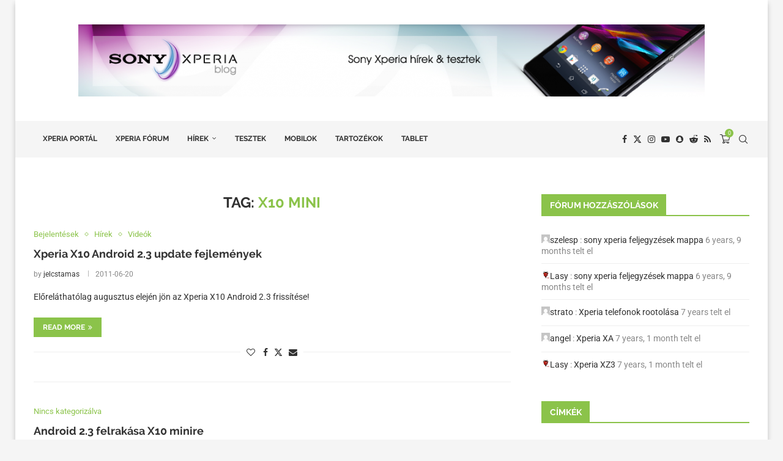

--- FILE ---
content_type: text/html; charset=UTF-8
request_url: https://sonymobil.hu/cimke/x10-mini/
body_size: 34932
content:
<!DOCTYPE html>
<html lang="hu">
<head>
    <meta charset="UTF-8">
    <meta http-equiv="X-UA-Compatible" content="IE=edge">
    <meta name="viewport" content="width=device-width, initial-scale=1">
    <link rel="profile" href="https://gmpg.org/xfn/11"/>
    <link rel="alternate" type="application/rss+xml" title="Sony Xperia Blog RSS Feed"
          href="https://sonymobil.hu/feed/"/>
    <link rel="alternate" type="application/atom+xml" title="Sony Xperia Blog Atom Feed"
          href="https://sonymobil.hu/feed/atom/"/>
    <link rel="pingback" href="https://sonymobil.hu/xmlrpc.php"/>
    <!--[if lt IE 9]>
	<script src="https://sonymobil.hu/wp-content/themes/soledad/js/html5.js"></script>
	<![endif]-->
	<link rel='preconnect' href='https://fonts.googleapis.com' />
<link rel='preconnect' href='https://fonts.gstatic.com' />
<meta http-equiv='x-dns-prefetch-control' content='on'>
<link rel='dns-prefetch' href='//fonts.googleapis.com' />
<link rel='dns-prefetch' href='//fonts.gstatic.com' />
<link rel='dns-prefetch' href='//s.gravatar.com' />
<link rel='dns-prefetch' href='//www.google-analytics.com' />
<meta name='robots' content='index, follow, max-image-preview:large, max-snippet:-1, max-video-preview:-1' />

	<!-- This site is optimized with the Yoast SEO plugin v26.7 - https://yoast.com/wordpress/plugins/seo/ -->
	<title>x10 mini Archívum - Sony Xperia Blog</title>
	<link rel="canonical" href="https://sonymobil.hu/cimke/x10-mini/" />
	<link rel="next" href="https://sonymobil.hu/cimke/x10-mini/page/2/" />
	<meta property="og:locale" content="hu_HU" />
	<meta property="og:type" content="article" />
	<meta property="og:title" content="x10 mini Archívum - Sony Xperia Blog" />
	<meta property="og:url" content="https://sonymobil.hu/cimke/x10-mini/" />
	<meta property="og:site_name" content="Sony Xperia Blog" />
	<meta name="twitter:card" content="summary_large_image" />
	<meta name="twitter:site" content="@SonyMobilHU" />
	<script type="application/ld+json" class="yoast-schema-graph">{"@context":"https://schema.org","@graph":[{"@type":"CollectionPage","@id":"https://sonymobil.hu/cimke/x10-mini/","url":"https://sonymobil.hu/cimke/x10-mini/","name":"x10 mini Archívum - Sony Xperia Blog","isPartOf":{"@id":"https://sonymobil.hu/#website"},"breadcrumb":{"@id":"https://sonymobil.hu/cimke/x10-mini/#breadcrumb"},"inLanguage":"hu"},{"@type":"BreadcrumbList","@id":"https://sonymobil.hu/cimke/x10-mini/#breadcrumb","itemListElement":[{"@type":"ListItem","position":1,"name":"Kezdőlap","item":"https://sonymobil.hu/"},{"@type":"ListItem","position":2,"name":"x10 mini"}]},{"@type":"WebSite","@id":"https://sonymobil.hu/#website","url":"https://sonymobil.hu/","name":"Sony Xperia Blog","description":"Minden, ami Sony Xperia és Android.","potentialAction":[{"@type":"SearchAction","target":{"@type":"EntryPoint","urlTemplate":"https://sonymobil.hu/?s={search_term_string}"},"query-input":{"@type":"PropertyValueSpecification","valueRequired":true,"valueName":"search_term_string"}}],"inLanguage":"hu"}]}</script>
	<!-- / Yoast SEO plugin. -->


<link rel="alternate" type="application/rss+xml" title="Sony Xperia Blog &raquo; hírcsatorna" href="https://sonymobil.hu/feed/" />
<link rel="alternate" type="application/rss+xml" title="Sony Xperia Blog &raquo; hozzászólás hírcsatorna" href="https://sonymobil.hu/comments/feed/" />
<link rel="alternate" type="application/rss+xml" title="Sony Xperia Blog &raquo; x10 mini címke hírcsatorna" href="https://sonymobil.hu/cimke/x10-mini/feed/" />
<style id='wp-img-auto-sizes-contain-inline-css' type='text/css'>
img:is([sizes=auto i],[sizes^="auto," i]){contain-intrinsic-size:3000px 1500px}
/*# sourceURL=wp-img-auto-sizes-contain-inline-css */
</style>
<link rel='stylesheet' id='penci-folding-css' href='https://sonymobil.hu/wp-content/themes/soledad/inc/elementor/assets/css/fold.css?ver=8.7.0' type='text/css' media='all' />
<style id='wp-emoji-styles-inline-css' type='text/css'>

	img.wp-smiley, img.emoji {
		display: inline !important;
		border: none !important;
		box-shadow: none !important;
		height: 1em !important;
		width: 1em !important;
		margin: 0 0.07em !important;
		vertical-align: -0.1em !important;
		background: none !important;
		padding: 0 !important;
	}
/*# sourceURL=wp-emoji-styles-inline-css */
</style>
<link rel='stylesheet' id='wp-block-library-css' href='https://sonymobil.hu/wp-includes/css/dist/block-library/style.min.css?ver=6.9' type='text/css' media='all' />
<style id='wp-block-library-theme-inline-css' type='text/css'>
.wp-block-audio :where(figcaption){color:#555;font-size:13px;text-align:center}.is-dark-theme .wp-block-audio :where(figcaption){color:#ffffffa6}.wp-block-audio{margin:0 0 1em}.wp-block-code{border:1px solid #ccc;border-radius:4px;font-family:Menlo,Consolas,monaco,monospace;padding:.8em 1em}.wp-block-embed :where(figcaption){color:#555;font-size:13px;text-align:center}.is-dark-theme .wp-block-embed :where(figcaption){color:#ffffffa6}.wp-block-embed{margin:0 0 1em}.blocks-gallery-caption{color:#555;font-size:13px;text-align:center}.is-dark-theme .blocks-gallery-caption{color:#ffffffa6}:root :where(.wp-block-image figcaption){color:#555;font-size:13px;text-align:center}.is-dark-theme :root :where(.wp-block-image figcaption){color:#ffffffa6}.wp-block-image{margin:0 0 1em}.wp-block-pullquote{border-bottom:4px solid;border-top:4px solid;color:currentColor;margin-bottom:1.75em}.wp-block-pullquote :where(cite),.wp-block-pullquote :where(footer),.wp-block-pullquote__citation{color:currentColor;font-size:.8125em;font-style:normal;text-transform:uppercase}.wp-block-quote{border-left:.25em solid;margin:0 0 1.75em;padding-left:1em}.wp-block-quote cite,.wp-block-quote footer{color:currentColor;font-size:.8125em;font-style:normal;position:relative}.wp-block-quote:where(.has-text-align-right){border-left:none;border-right:.25em solid;padding-left:0;padding-right:1em}.wp-block-quote:where(.has-text-align-center){border:none;padding-left:0}.wp-block-quote.is-large,.wp-block-quote.is-style-large,.wp-block-quote:where(.is-style-plain){border:none}.wp-block-search .wp-block-search__label{font-weight:700}.wp-block-search__button{border:1px solid #ccc;padding:.375em .625em}:where(.wp-block-group.has-background){padding:1.25em 2.375em}.wp-block-separator.has-css-opacity{opacity:.4}.wp-block-separator{border:none;border-bottom:2px solid;margin-left:auto;margin-right:auto}.wp-block-separator.has-alpha-channel-opacity{opacity:1}.wp-block-separator:not(.is-style-wide):not(.is-style-dots){width:100px}.wp-block-separator.has-background:not(.is-style-dots){border-bottom:none;height:1px}.wp-block-separator.has-background:not(.is-style-wide):not(.is-style-dots){height:2px}.wp-block-table{margin:0 0 1em}.wp-block-table td,.wp-block-table th{word-break:normal}.wp-block-table :where(figcaption){color:#555;font-size:13px;text-align:center}.is-dark-theme .wp-block-table :where(figcaption){color:#ffffffa6}.wp-block-video :where(figcaption){color:#555;font-size:13px;text-align:center}.is-dark-theme .wp-block-video :where(figcaption){color:#ffffffa6}.wp-block-video{margin:0 0 1em}:root :where(.wp-block-template-part.has-background){margin-bottom:0;margin-top:0;padding:1.25em 2.375em}
/*# sourceURL=/wp-includes/css/dist/block-library/theme.min.css */
</style>
<style id='classic-theme-styles-inline-css' type='text/css'>
/*! This file is auto-generated */
.wp-block-button__link{color:#fff;background-color:#32373c;border-radius:9999px;box-shadow:none;text-decoration:none;padding:calc(.667em + 2px) calc(1.333em + 2px);font-size:1.125em}.wp-block-file__button{background:#32373c;color:#fff;text-decoration:none}
/*# sourceURL=/wp-includes/css/classic-themes.min.css */
</style>
<style id='block-soledad-style-inline-css' type='text/css'>
.pchead-e-block{--pcborder-cl:#dedede;--pcaccent-cl:#6eb48c}.heading1-style-1>h1,.heading1-style-2>h1,.heading2-style-1>h2,.heading2-style-2>h2,.heading3-style-1>h3,.heading3-style-2>h3,.heading4-style-1>h4,.heading4-style-2>h4,.heading5-style-1>h5,.heading5-style-2>h5{padding-bottom:8px;border-bottom:1px solid var(--pcborder-cl);overflow:hidden}.heading1-style-2>h1,.heading2-style-2>h2,.heading3-style-2>h3,.heading4-style-2>h4,.heading5-style-2>h5{border-bottom-width:0;position:relative}.heading1-style-2>h1:before,.heading2-style-2>h2:before,.heading3-style-2>h3:before,.heading4-style-2>h4:before,.heading5-style-2>h5:before{content:'';width:50px;height:2px;bottom:0;left:0;z-index:2;background:var(--pcaccent-cl);position:absolute}.heading1-style-2>h1:after,.heading2-style-2>h2:after,.heading3-style-2>h3:after,.heading4-style-2>h4:after,.heading5-style-2>h5:after{content:'';width:100%;height:2px;bottom:0;left:20px;z-index:1;background:var(--pcborder-cl);position:absolute}.heading1-style-3>h1,.heading1-style-4>h1,.heading2-style-3>h2,.heading2-style-4>h2,.heading3-style-3>h3,.heading3-style-4>h3,.heading4-style-3>h4,.heading4-style-4>h4,.heading5-style-3>h5,.heading5-style-4>h5{position:relative;padding-left:20px}.heading1-style-3>h1:before,.heading1-style-4>h1:before,.heading2-style-3>h2:before,.heading2-style-4>h2:before,.heading3-style-3>h3:before,.heading3-style-4>h3:before,.heading4-style-3>h4:before,.heading4-style-4>h4:before,.heading5-style-3>h5:before,.heading5-style-4>h5:before{width:10px;height:100%;content:'';position:absolute;top:0;left:0;bottom:0;background:var(--pcaccent-cl)}.heading1-style-4>h1,.heading2-style-4>h2,.heading3-style-4>h3,.heading4-style-4>h4,.heading5-style-4>h5{padding:10px 20px;background:#f1f1f1}.heading1-style-5>h1,.heading2-style-5>h2,.heading3-style-5>h3,.heading4-style-5>h4,.heading5-style-5>h5{position:relative;z-index:1}.heading1-style-5>h1:before,.heading2-style-5>h2:before,.heading3-style-5>h3:before,.heading4-style-5>h4:before,.heading5-style-5>h5:before{content:"";position:absolute;left:0;bottom:0;width:200px;height:50%;transform:skew(-25deg) translateX(0);background:var(--pcaccent-cl);z-index:-1;opacity:.4}.heading1-style-6>h1,.heading2-style-6>h2,.heading3-style-6>h3,.heading4-style-6>h4,.heading5-style-6>h5{text-decoration:underline;text-underline-offset:2px;text-decoration-thickness:4px;text-decoration-color:var(--pcaccent-cl)}
/*# sourceURL=https://sonymobil.hu/wp-content/themes/soledad/inc/block/heading-styles/build/style.min.css */
</style>
<style id='global-styles-inline-css' type='text/css'>
:root{--wp--preset--aspect-ratio--square: 1;--wp--preset--aspect-ratio--4-3: 4/3;--wp--preset--aspect-ratio--3-4: 3/4;--wp--preset--aspect-ratio--3-2: 3/2;--wp--preset--aspect-ratio--2-3: 2/3;--wp--preset--aspect-ratio--16-9: 16/9;--wp--preset--aspect-ratio--9-16: 9/16;--wp--preset--color--black: #000000;--wp--preset--color--cyan-bluish-gray: #abb8c3;--wp--preset--color--white: #ffffff;--wp--preset--color--pale-pink: #f78da7;--wp--preset--color--vivid-red: #cf2e2e;--wp--preset--color--luminous-vivid-orange: #ff6900;--wp--preset--color--luminous-vivid-amber: #fcb900;--wp--preset--color--light-green-cyan: #7bdcb5;--wp--preset--color--vivid-green-cyan: #00d084;--wp--preset--color--pale-cyan-blue: #8ed1fc;--wp--preset--color--vivid-cyan-blue: #0693e3;--wp--preset--color--vivid-purple: #9b51e0;--wp--preset--gradient--vivid-cyan-blue-to-vivid-purple: linear-gradient(135deg,rgb(6,147,227) 0%,rgb(155,81,224) 100%);--wp--preset--gradient--light-green-cyan-to-vivid-green-cyan: linear-gradient(135deg,rgb(122,220,180) 0%,rgb(0,208,130) 100%);--wp--preset--gradient--luminous-vivid-amber-to-luminous-vivid-orange: linear-gradient(135deg,rgb(252,185,0) 0%,rgb(255,105,0) 100%);--wp--preset--gradient--luminous-vivid-orange-to-vivid-red: linear-gradient(135deg,rgb(255,105,0) 0%,rgb(207,46,46) 100%);--wp--preset--gradient--very-light-gray-to-cyan-bluish-gray: linear-gradient(135deg,rgb(238,238,238) 0%,rgb(169,184,195) 100%);--wp--preset--gradient--cool-to-warm-spectrum: linear-gradient(135deg,rgb(74,234,220) 0%,rgb(151,120,209) 20%,rgb(207,42,186) 40%,rgb(238,44,130) 60%,rgb(251,105,98) 80%,rgb(254,248,76) 100%);--wp--preset--gradient--blush-light-purple: linear-gradient(135deg,rgb(255,206,236) 0%,rgb(152,150,240) 100%);--wp--preset--gradient--blush-bordeaux: linear-gradient(135deg,rgb(254,205,165) 0%,rgb(254,45,45) 50%,rgb(107,0,62) 100%);--wp--preset--gradient--luminous-dusk: linear-gradient(135deg,rgb(255,203,112) 0%,rgb(199,81,192) 50%,rgb(65,88,208) 100%);--wp--preset--gradient--pale-ocean: linear-gradient(135deg,rgb(255,245,203) 0%,rgb(182,227,212) 50%,rgb(51,167,181) 100%);--wp--preset--gradient--electric-grass: linear-gradient(135deg,rgb(202,248,128) 0%,rgb(113,206,126) 100%);--wp--preset--gradient--midnight: linear-gradient(135deg,rgb(2,3,129) 0%,rgb(40,116,252) 100%);--wp--preset--font-size--small: 12px;--wp--preset--font-size--medium: 20px;--wp--preset--font-size--large: 32px;--wp--preset--font-size--x-large: 42px;--wp--preset--font-size--normal: 14px;--wp--preset--font-size--huge: 42px;--wp--preset--font-family--inter: "Inter", sans-serif;--wp--preset--font-family--cardo: Cardo;--wp--preset--spacing--20: 0.44rem;--wp--preset--spacing--30: 0.67rem;--wp--preset--spacing--40: 1rem;--wp--preset--spacing--50: 1.5rem;--wp--preset--spacing--60: 2.25rem;--wp--preset--spacing--70: 3.38rem;--wp--preset--spacing--80: 5.06rem;--wp--preset--shadow--natural: 6px 6px 9px rgba(0, 0, 0, 0.2);--wp--preset--shadow--deep: 12px 12px 50px rgba(0, 0, 0, 0.4);--wp--preset--shadow--sharp: 6px 6px 0px rgba(0, 0, 0, 0.2);--wp--preset--shadow--outlined: 6px 6px 0px -3px rgb(255, 255, 255), 6px 6px rgb(0, 0, 0);--wp--preset--shadow--crisp: 6px 6px 0px rgb(0, 0, 0);}:where(.is-layout-flex){gap: 0.5em;}:where(.is-layout-grid){gap: 0.5em;}body .is-layout-flex{display: flex;}.is-layout-flex{flex-wrap: wrap;align-items: center;}.is-layout-flex > :is(*, div){margin: 0;}body .is-layout-grid{display: grid;}.is-layout-grid > :is(*, div){margin: 0;}:where(.wp-block-columns.is-layout-flex){gap: 2em;}:where(.wp-block-columns.is-layout-grid){gap: 2em;}:where(.wp-block-post-template.is-layout-flex){gap: 1.25em;}:where(.wp-block-post-template.is-layout-grid){gap: 1.25em;}.has-black-color{color: var(--wp--preset--color--black) !important;}.has-cyan-bluish-gray-color{color: var(--wp--preset--color--cyan-bluish-gray) !important;}.has-white-color{color: var(--wp--preset--color--white) !important;}.has-pale-pink-color{color: var(--wp--preset--color--pale-pink) !important;}.has-vivid-red-color{color: var(--wp--preset--color--vivid-red) !important;}.has-luminous-vivid-orange-color{color: var(--wp--preset--color--luminous-vivid-orange) !important;}.has-luminous-vivid-amber-color{color: var(--wp--preset--color--luminous-vivid-amber) !important;}.has-light-green-cyan-color{color: var(--wp--preset--color--light-green-cyan) !important;}.has-vivid-green-cyan-color{color: var(--wp--preset--color--vivid-green-cyan) !important;}.has-pale-cyan-blue-color{color: var(--wp--preset--color--pale-cyan-blue) !important;}.has-vivid-cyan-blue-color{color: var(--wp--preset--color--vivid-cyan-blue) !important;}.has-vivid-purple-color{color: var(--wp--preset--color--vivid-purple) !important;}.has-black-background-color{background-color: var(--wp--preset--color--black) !important;}.has-cyan-bluish-gray-background-color{background-color: var(--wp--preset--color--cyan-bluish-gray) !important;}.has-white-background-color{background-color: var(--wp--preset--color--white) !important;}.has-pale-pink-background-color{background-color: var(--wp--preset--color--pale-pink) !important;}.has-vivid-red-background-color{background-color: var(--wp--preset--color--vivid-red) !important;}.has-luminous-vivid-orange-background-color{background-color: var(--wp--preset--color--luminous-vivid-orange) !important;}.has-luminous-vivid-amber-background-color{background-color: var(--wp--preset--color--luminous-vivid-amber) !important;}.has-light-green-cyan-background-color{background-color: var(--wp--preset--color--light-green-cyan) !important;}.has-vivid-green-cyan-background-color{background-color: var(--wp--preset--color--vivid-green-cyan) !important;}.has-pale-cyan-blue-background-color{background-color: var(--wp--preset--color--pale-cyan-blue) !important;}.has-vivid-cyan-blue-background-color{background-color: var(--wp--preset--color--vivid-cyan-blue) !important;}.has-vivid-purple-background-color{background-color: var(--wp--preset--color--vivid-purple) !important;}.has-black-border-color{border-color: var(--wp--preset--color--black) !important;}.has-cyan-bluish-gray-border-color{border-color: var(--wp--preset--color--cyan-bluish-gray) !important;}.has-white-border-color{border-color: var(--wp--preset--color--white) !important;}.has-pale-pink-border-color{border-color: var(--wp--preset--color--pale-pink) !important;}.has-vivid-red-border-color{border-color: var(--wp--preset--color--vivid-red) !important;}.has-luminous-vivid-orange-border-color{border-color: var(--wp--preset--color--luminous-vivid-orange) !important;}.has-luminous-vivid-amber-border-color{border-color: var(--wp--preset--color--luminous-vivid-amber) !important;}.has-light-green-cyan-border-color{border-color: var(--wp--preset--color--light-green-cyan) !important;}.has-vivid-green-cyan-border-color{border-color: var(--wp--preset--color--vivid-green-cyan) !important;}.has-pale-cyan-blue-border-color{border-color: var(--wp--preset--color--pale-cyan-blue) !important;}.has-vivid-cyan-blue-border-color{border-color: var(--wp--preset--color--vivid-cyan-blue) !important;}.has-vivid-purple-border-color{border-color: var(--wp--preset--color--vivid-purple) !important;}.has-vivid-cyan-blue-to-vivid-purple-gradient-background{background: var(--wp--preset--gradient--vivid-cyan-blue-to-vivid-purple) !important;}.has-light-green-cyan-to-vivid-green-cyan-gradient-background{background: var(--wp--preset--gradient--light-green-cyan-to-vivid-green-cyan) !important;}.has-luminous-vivid-amber-to-luminous-vivid-orange-gradient-background{background: var(--wp--preset--gradient--luminous-vivid-amber-to-luminous-vivid-orange) !important;}.has-luminous-vivid-orange-to-vivid-red-gradient-background{background: var(--wp--preset--gradient--luminous-vivid-orange-to-vivid-red) !important;}.has-very-light-gray-to-cyan-bluish-gray-gradient-background{background: var(--wp--preset--gradient--very-light-gray-to-cyan-bluish-gray) !important;}.has-cool-to-warm-spectrum-gradient-background{background: var(--wp--preset--gradient--cool-to-warm-spectrum) !important;}.has-blush-light-purple-gradient-background{background: var(--wp--preset--gradient--blush-light-purple) !important;}.has-blush-bordeaux-gradient-background{background: var(--wp--preset--gradient--blush-bordeaux) !important;}.has-luminous-dusk-gradient-background{background: var(--wp--preset--gradient--luminous-dusk) !important;}.has-pale-ocean-gradient-background{background: var(--wp--preset--gradient--pale-ocean) !important;}.has-electric-grass-gradient-background{background: var(--wp--preset--gradient--electric-grass) !important;}.has-midnight-gradient-background{background: var(--wp--preset--gradient--midnight) !important;}.has-small-font-size{font-size: var(--wp--preset--font-size--small) !important;}.has-medium-font-size{font-size: var(--wp--preset--font-size--medium) !important;}.has-large-font-size{font-size: var(--wp--preset--font-size--large) !important;}.has-x-large-font-size{font-size: var(--wp--preset--font-size--x-large) !important;}
:where(.wp-block-post-template.is-layout-flex){gap: 1.25em;}:where(.wp-block-post-template.is-layout-grid){gap: 1.25em;}
:where(.wp-block-term-template.is-layout-flex){gap: 1.25em;}:where(.wp-block-term-template.is-layout-grid){gap: 1.25em;}
:where(.wp-block-columns.is-layout-flex){gap: 2em;}:where(.wp-block-columns.is-layout-grid){gap: 2em;}
:root :where(.wp-block-pullquote){font-size: 1.5em;line-height: 1.6;}
/*# sourceURL=global-styles-inline-css */
</style>
<link rel='stylesheet' id='woocommerce-smallscreen-css' href='https://sonymobil.hu/wp-content/plugins/woocommerce/assets/css/woocommerce-smallscreen.css?ver=10.4.3' type='text/css' media='only screen and (max-width: 768px)' />
<style id='woocommerce-inline-inline-css' type='text/css'>
.woocommerce form .form-row .required { visibility: visible; }
/*# sourceURL=woocommerce-inline-inline-css */
</style>
<link rel='stylesheet' id='bbp-default-css' href='https://sonymobil.hu/wp-content/plugins/bbpress/templates/default/css/bbpress.min.css?ver=2.6.14' type='text/css' media='all' />
<link rel='stylesheet' id='contact-form-7-css' href='https://sonymobil.hu/wp-content/plugins/contact-form-7/includes/css/styles.css?ver=6.1.4' type='text/css' media='all' />
<link rel='stylesheet' id='penci-review-css' href='https://sonymobil.hu/wp-content/plugins/penci-review/css/style.css?ver=3.3' type='text/css' media='all' />
<link rel='stylesheet' id='penci-oswald-css' href='//sonymobil.hu/wp-content/uploads/sgf-css/font-e8359f82a88e6e287872ec5793669c7b.css' type='text/css' media='all' />
<link rel='stylesheet' id='super-rss-reader-css' href='https://sonymobil.hu/wp-content/plugins/super-rss-reader/public/css/style.min.css?ver=5.4' type='text/css' media='all' />
<link rel='stylesheet' id='penci-fonts-css' href='//sonymobil.hu/wp-content/uploads/sgf-css/font-36308690139a9ddaac82cef277396dd1.css' type='text/css' media='' />
<link rel='stylesheet' id='penci-main-style-css' href='https://sonymobil.hu/wp-content/themes/soledad/main.css?ver=8.7.0' type='text/css' media='all' />
<link rel='stylesheet' id='penci-swiper-bundle-css' href='https://sonymobil.hu/wp-content/themes/soledad/css/swiper-bundle.min.css?ver=8.7.0' type='text/css' media='all' />
<link rel='stylesheet' id='penci-buddypress-bbpress-css' href='https://sonymobil.hu/wp-content/themes/soledad/css/buddypress-bbpress.min.css?ver=8.7.0' type='text/css' media='all' />
<link rel='stylesheet' id='penci-font-awesomeold-css' href='https://sonymobil.hu/wp-content/themes/soledad/css/font-awesome.4.7.0.swap.min.css?ver=4.7.0' type='text/css' media='all' />
<link rel='stylesheet' id='penci_icon-css' href='https://sonymobil.hu/wp-content/themes/soledad/css/penci-icon.css?ver=8.7.0' type='text/css' media='all' />
<link rel='stylesheet' id='penci_style-css' href='https://sonymobil.hu/wp-content/themes/soledad/style.css?ver=8.7.0' type='text/css' media='all' />
<link rel='stylesheet' id='penci_social_counter-css' href='https://sonymobil.hu/wp-content/themes/soledad/css/social-counter.css?ver=8.7.0' type='text/css' media='all' />
<link rel='stylesheet' id='elementor-icons-css' href='https://sonymobil.hu/wp-content/plugins/elementor/assets/lib/eicons/css/elementor-icons.min.css?ver=5.45.0' type='text/css' media='all' />
<link rel='stylesheet' id='elementor-frontend-css' href='https://sonymobil.hu/wp-content/plugins/elementor/assets/css/frontend.min.css?ver=3.34.1' type='text/css' media='all' />
<link rel='stylesheet' id='elementor-post-122978-css' href='https://sonymobil.hu/wp-content/uploads/elementor/css/post-122978.css?ver=1768554611' type='text/css' media='all' />
<link rel='stylesheet' id='instag-slider-css' href='https://sonymobil.hu/wp-content/plugins/instagram-slider-widget/assets/css/instag-slider.css?ver=1.4.0' type='text/css' media='all' />
<link rel='stylesheet' id='penci-recipe-css-css' href='https://sonymobil.hu/wp-content/plugins/penci-recipe/css/recipe.css?ver=3.7' type='text/css' media='all' />
<link rel='stylesheet' id='woocommerce-css' href='https://sonymobil.hu/wp-content/themes/soledad/inc/woocommerce/css/build/woocommerce.css?ver=8.7.0' type='text/css' media='all' />
<link rel='stylesheet' id='woocommerce-layout-css' href='https://sonymobil.hu/wp-content/themes/soledad/inc/woocommerce/css/build/woocommerce-layout.css?ver=8.7.0' type='text/css' media='all' />
<link rel='stylesheet' id='penci-woocommerce-css' href='https://sonymobil.hu/wp-content/themes/soledad/inc/woocommerce/css/penci-woocomerce.css?ver=8.7.0' type='text/css' media='all' />
<style id='penci-woocommerce-inline-css' type='text/css'>
:root{--pc-woo-quick-view-width: 960px;}
/*# sourceURL=penci-woocommerce-inline-css */
</style>
<link rel='stylesheet' id='elementor-gf-local-roboto-css' href='https://sonymobil.hu/wp-content/uploads/elementor/google-fonts/css/roboto.css?ver=1742245712' type='text/css' media='all' />
<link rel='stylesheet' id='elementor-gf-local-robotoslab-css' href='https://sonymobil.hu/wp-content/uploads/elementor/google-fonts/css/robotoslab.css?ver=1742245715' type='text/css' media='all' />
<script type="text/template" id="tmpl-variation-template">
	<div class="woocommerce-variation-description">{{{ data.variation.variation_description }}}</div>
	<div class="woocommerce-variation-price">{{{ data.variation.price_html }}}</div>
	<div class="woocommerce-variation-availability">{{{ data.variation.availability_html }}}</div>
</script>
<script type="text/template" id="tmpl-unavailable-variation-template">
	<p role="alert">Sajnáljuk, ez a termék nem elérhető. Kérlek, válassz egy másik kombinációt.</p>
</script>
<script type="text/javascript" src="https://sonymobil.hu/wp-includes/js/jquery/jquery.min.js?ver=3.7.1" id="jquery-core-js"></script>
<script type="text/javascript" src="https://sonymobil.hu/wp-includes/js/jquery/jquery-migrate.min.js?ver=3.4.1" id="jquery-migrate-js"></script>
<script type="text/javascript" src="https://sonymobil.hu/wp-content/plugins/woocommerce/assets/js/jquery-blockui/jquery.blockUI.min.js?ver=2.7.0-wc.10.4.3" id="wc-jquery-blockui-js" defer="defer" data-wp-strategy="defer"></script>
<script type="text/javascript" id="wc-add-to-cart-js-extra">
/* <![CDATA[ */
var wc_add_to_cart_params = {"ajax_url":"/wp-admin/admin-ajax.php","wc_ajax_url":"/?wc-ajax=%%endpoint%%","i18n_view_cart":"Kos\u00e1r","cart_url":"https://sonymobil.hu/kosar/","is_cart":"","cart_redirect_after_add":"no"};
//# sourceURL=wc-add-to-cart-js-extra
/* ]]> */
</script>
<script type="text/javascript" src="https://sonymobil.hu/wp-content/plugins/woocommerce/assets/js/frontend/add-to-cart.min.js?ver=10.4.3" id="wc-add-to-cart-js" defer="defer" data-wp-strategy="defer"></script>
<script type="text/javascript" src="https://sonymobil.hu/wp-content/plugins/woocommerce/assets/js/js-cookie/js.cookie.min.js?ver=2.1.4-wc.10.4.3" id="wc-js-cookie-js" defer="defer" data-wp-strategy="defer"></script>
<script type="text/javascript" id="woocommerce-js-extra">
/* <![CDATA[ */
var woocommerce_params = {"ajax_url":"/wp-admin/admin-ajax.php","wc_ajax_url":"/?wc-ajax=%%endpoint%%","i18n_password_show":"Jelsz\u00f3 megjelen\u00edt\u00e9se","i18n_password_hide":"Jelsz\u00f3 elrejt\u00e9se"};
//# sourceURL=woocommerce-js-extra
/* ]]> */
</script>
<script type="text/javascript" src="https://sonymobil.hu/wp-content/plugins/woocommerce/assets/js/frontend/woocommerce.min.js?ver=10.4.3" id="woocommerce-js" defer="defer" data-wp-strategy="defer"></script>
<script type="text/javascript" src="https://sonymobil.hu/wp-content/plugins/super-rss-reader/public/js/jquery.easy-ticker.min.js?ver=5.4" id="jquery-easy-ticker-js"></script>
<script type="text/javascript" src="https://sonymobil.hu/wp-content/plugins/super-rss-reader/public/js/script.min.js?ver=5.4" id="super-rss-reader-js"></script>
<script type="text/javascript" src="https://sonymobil.hu/wp-content/plugins/wp-retina-2x/app/picturefill.min.js?ver=1765922760" id="wr2x-picturefill-js-js"></script>
<script type="text/javascript" src="https://sonymobil.hu/wp-content/plugins/instagram-slider-widget/assets/js/jquery.flexslider-min.js?ver=2.2" id="jquery-pllexi-slider-js"></script>
<script type="text/javascript" src="https://sonymobil.hu/wp-includes/js/underscore.min.js?ver=1.13.7" id="underscore-js"></script>
<script type="text/javascript" id="wp-util-js-extra">
/* <![CDATA[ */
var _wpUtilSettings = {"ajax":{"url":"/wp-admin/admin-ajax.php"}};
//# sourceURL=wp-util-js-extra
/* ]]> */
</script>
<script type="text/javascript" src="https://sonymobil.hu/wp-includes/js/wp-util.min.js?ver=6.9" id="wp-util-js"></script>
<script type="text/javascript" id="wc-add-to-cart-variation-js-extra">
/* <![CDATA[ */
var wc_add_to_cart_variation_params = {"wc_ajax_url":"/?wc-ajax=%%endpoint%%","i18n_no_matching_variations_text":"Sajn\u00e1ljuk, de egy term\u00e9k sem felelt meg a felt\u00e9teleknek. K\u00e9rlek, v\u00e1lassz egy m\u00e1sik kombin\u00e1ci\u00f3t.","i18n_make_a_selection_text":"A kos\u00e1rba helyez\u00e9s el\u0151tt v\u00e1lasszunk term\u00e9kopci\u00f3t.","i18n_unavailable_text":"Sajn\u00e1ljuk, ez a term\u00e9k nem el\u00e9rhet\u0151. K\u00e9rlek, v\u00e1lassz egy m\u00e1sik kombin\u00e1ci\u00f3t.","i18n_reset_alert_text":"Your selection has been reset. Please select some product options before adding this product to your cart."};
//# sourceURL=wc-add-to-cart-variation-js-extra
/* ]]> */
</script>
<script type="text/javascript" src="https://sonymobil.hu/wp-content/plugins/woocommerce/assets/js/frontend/add-to-cart-variation.min.js?ver=10.4.3" id="wc-add-to-cart-variation-js" defer="defer" data-wp-strategy="defer"></script>
<link rel="https://api.w.org/" href="https://sonymobil.hu/wp-json/" /><link rel="alternate" title="JSON" type="application/json" href="https://sonymobil.hu/wp-json/wp/v2/tags/414" /><link rel="EditURI" type="application/rsd+xml" title="RSD" href="https://sonymobil.hu/xmlrpc.php?rsd" />
<meta name="generator" content="WordPress 6.9" />
<meta name="generator" content="WooCommerce 10.4.3" />
<meta name="generator" content="Soledad 8.7.0" />
    <style type="text/css">
                                                                                                                                            </style>
	<script>var portfolioDataJs = portfolioDataJs || [];</script><style id="penci-custom-style" type="text/css">body{ --pcbg-cl: #fff; --pctext-cl: #313131; --pcborder-cl: #dedede; --pcheading-cl: #313131; --pcmeta-cl: #888888; --pcaccent-cl: #6eb48c; --pcbody-font: 'PT Serif', serif; --pchead-font: 'Raleway', sans-serif; --pchead-wei: bold; --pcava_bdr:10px;--pcajs_fvw:470px;--pcajs_fvmw:220px; } .single.penci-body-single-style-5 #header, .single.penci-body-single-style-6 #header, .single.penci-body-single-style-10 #header, .single.penci-body-single-style-5 .pc-wrapbuilder-header, .single.penci-body-single-style-6 .pc-wrapbuilder-header, .single.penci-body-single-style-10 .pc-wrapbuilder-header { --pchd-mg: 40px; } .fluid-width-video-wrapper > div { position: absolute; left: 0; right: 0; top: 0; width: 100%; height: 100%; } .yt-video-place { position: relative; text-align: center; } .yt-video-place.embed-responsive .start-video { display: block; top: 0; left: 0; bottom: 0; right: 0; position: absolute; transform: none; } .yt-video-place.embed-responsive .start-video img { margin: 0; padding: 0; top: 50%; display: inline-block; position: absolute; left: 50%; transform: translate(-50%, -50%); width: 68px; height: auto; } .mfp-bg { top: 0; left: 0; width: 100%; height: 100%; z-index: 9999999; overflow: hidden; position: fixed; background: #0b0b0b; opacity: .8; filter: alpha(opacity=80) } .mfp-wrap { top: 0; left: 0; width: 100%; height: 100%; z-index: 9999999; position: fixed; outline: none !important; -webkit-backface-visibility: hidden } body { --pchead-font: 'Raleway', sans-serif; } body { --pcbody-font: 'Roboto', sans-serif; } p{ line-height: 1.8; } .penci-hide-tagupdated{ display: none !important; } body { --pchead-wei: 600; } .featured-area.featured-style-42 .item-inner-content, .featured-style-41 .swiper-slide, .slider-40-wrapper .nav-thumb-creative .thumb-container:after,.penci-slider44-t-item:before,.penci-slider44-main-wrapper .item, .penci-image-holder, .penci-mega-post-inner, .standard-post-image img, .penci-overlay-over:before, .penci-overlay-over .overlay-border, .penci-grid li .item img, .penci-masonry .item-masonry a img, .penci-grid .list-post.list-boxed-post, .penci-grid li.list-boxed-post-2 .content-boxed-2, .grid-mixed, .penci-grid li.typography-style .overlay-typography, .penci-grid li.typography-style .overlay-typography:before, .penci-grid li.typography-style .overlay-typography:after, .container-single .post-image, .home-featured-cat-content .mag-photo .mag-overlay-photo, .mag-single-slider-overlay, ul.homepage-featured-boxes li .penci-fea-in:before, ul.homepage-featured-boxes li .penci-fea-in:after, ul.homepage-featured-boxes .penci-fea-in .fea-box-img:after, ul.homepage-featured-boxes li .penci-fea-in, .penci-slider38-overlay, .pcbg-thumb, .pcbg-bgoverlay, .pcrlt-style-2 .item-related .item-related-inner, .post-pagination.pcpagp-style-3 .next-post-inner, .post-pagination.pcpagp-style-3 .prev-post-inner { border-radius: 8px; -webkit-border-radius: 8px; } .penci-featured-content-right:before{ border-top-right-radius: 8px; border-bottom-right-radius: 8px; } .penci-slider4-overlay, .penci-slide-overlay .overlay-link, .featured-style-29 .featured-slider-overlay, .penci-widget-slider-overlay{ border-radius: 8px; -webkit-border-radius: 8px; } .penci-flat-overlay .penci-slide-overlay .penci-mag-featured-content:before{ border-bottom-left-radius: 8px; border-bottom-right-radius: 8px; } .post-pagination.pcpagp-style-3 .next-post-inner, .post-pagination.pcpagp-style-3 .prev-post-inner, .pcrlt-style-2 .item-related .item-related-inner {overflow: hidden} .featured-area.featured-style-42 .item-inner-content, .featured-style-41 .swiper-slide, .slider-40-wrapper .nav-thumb-creative .thumb-container:after,.penci-slider44-t-item:before,.penci-slider44-main-wrapper .item, .featured-area .penci-image-holder, .featured-area .penci-slider4-overlay, .featured-area .penci-slide-overlay .overlay-link, .featured-style-29 .featured-slider-overlay, .penci-slider38-overlay{ border-radius: ; -webkit-border-radius: ; } .penci-featured-content-right:before{ border-top-right-radius: 8px; border-bottom-right-radius: 8px; } .penci-flat-overlay .penci-slide-overlay .penci-mag-featured-content:before{ border-bottom-left-radius: 8px; border-bottom-right-radius: 8px; } .container-single .post-image{ border-radius: ; -webkit-border-radius: ; } .penci-mega-post-inner, .penci-mega-thumbnail .penci-image-holder{ border-radius: ; -webkit-border-radius: ; } body.penci-body-boxed { background-color:#f5f5f5; } #logo a { max-width:1024px; width: 100%; } @media only screen and (max-width: 960px) and (min-width: 768px){ #logo img{ max-width: 100%; } } body{ --pcborder-cl: #eeeeee; } #main #bbpress-forums .bbp-login-form fieldset.bbp-form select, #main #bbpress-forums .bbp-login-form .bbp-form input[type="password"], #main #bbpress-forums .bbp-login-form .bbp-form input[type="text"], .widget ul li, .grid-mixed, .penci-post-box-meta, .penci-pagination.penci-ajax-more a.penci-ajax-more-button, .widget-social a i, .penci-home-popular-posts, .header-header-1.has-bottom-line, .header-header-4.has-bottom-line, .header-header-7.has-bottom-line, .container-single .post-entry .post-tags a,.tags-share-box.tags-share-box-2_3,.tags-share-box.tags-share-box-top, .tags-share-box, .post-author, .post-pagination, .post-related, .post-comments .post-title-box, .comments .comment, #respond textarea, .wpcf7 textarea, #respond input, div.wpforms-container .wpforms-form.wpforms-form input[type=date], div.wpforms-container .wpforms-form.wpforms-form input[type=datetime], div.wpforms-container .wpforms-form.wpforms-form input[type=datetime-local], div.wpforms-container .wpforms-form.wpforms-form input[type=email], div.wpforms-container .wpforms-form.wpforms-form input[type=month], div.wpforms-container .wpforms-form.wpforms-form input[type=number], div.wpforms-container .wpforms-form.wpforms-form input[type=password], div.wpforms-container .wpforms-form.wpforms-form input[type=range], div.wpforms-container .wpforms-form.wpforms-form input[type=search], div.wpforms-container .wpforms-form.wpforms-form input[type=tel], div.wpforms-container .wpforms-form.wpforms-form input[type=text], div.wpforms-container .wpforms-form.wpforms-form input[type=time], div.wpforms-container .wpforms-form.wpforms-form input[type=url], div.wpforms-container .wpforms-form.wpforms-form input[type=week], div.wpforms-container .wpforms-form.wpforms-form select, div.wpforms-container .wpforms-form.wpforms-form textarea, .wpcf7 input, .widget_wysija input, #respond h3, form.pc-searchform input.search-input, .post-password-form input[type="text"], .post-password-form input[type="email"], .post-password-form input[type="password"], .post-password-form input[type="number"], .penci-recipe, .penci-recipe-heading, .penci-recipe-ingredients, .penci-recipe-notes, .penci-pagination ul.page-numbers li span, .penci-pagination ul.page-numbers li a, #comments_pagination span, #comments_pagination a, body.author .post-author, .tags-share-box.hide-tags.page-share, .penci-grid li.list-post, .penci-grid li.list-boxed-post-2 .content-boxed-2, .home-featured-cat-content .mag-post-box, .home-featured-cat-content.style-2 .mag-post-box.first-post, .home-featured-cat-content.style-10 .mag-post-box.first-post, .widget select, .widget ul ul, .widget input[type="text"], .widget input[type="email"], .widget input[type="date"], .widget input[type="number"], .widget input[type="search"], .widget .tagcloud a, #wp-calendar tbody td, .woocommerce div.product .entry-summary div[itemprop="description"] td, .woocommerce div.product .entry-summary div[itemprop="description"] th, .woocommerce div.product .woocommerce-tabs #tab-description td, .woocommerce div.product .woocommerce-tabs #tab-description th, .woocommerce-product-details__short-description td, th, .woocommerce ul.cart_list li, .woocommerce ul.product_list_widget li, .woocommerce .widget_shopping_cart .total, .woocommerce.widget_shopping_cart .total, .woocommerce .woocommerce-product-search input[type="search"], .woocommerce nav.woocommerce-pagination ul li a, .woocommerce nav.woocommerce-pagination ul li span, .woocommerce div.product .product_meta, .woocommerce div.product .woocommerce-tabs ul.tabs, .woocommerce div.product .related > h2, .woocommerce div.product .upsells > h2, .woocommerce #reviews #comments ol.commentlist li .comment-text, .woocommerce table.shop_table td, .post-entry td, .post-entry th, #add_payment_method .cart-collaterals .cart_totals tr td, #add_payment_method .cart-collaterals .cart_totals tr th, .woocommerce-cart .cart-collaterals .cart_totals tr td, .woocommerce-cart .cart-collaterals .cart_totals tr th, .woocommerce-checkout .cart-collaterals .cart_totals tr td, .woocommerce-checkout .cart-collaterals .cart_totals tr th, .woocommerce-cart .cart-collaterals .cart_totals table, .woocommerce-cart table.cart td.actions .coupon .input-text, .woocommerce table.shop_table a.remove, .woocommerce form .form-row .input-text, .woocommerce-page form .form-row .input-text, .woocommerce .woocommerce-error, .woocommerce .woocommerce-info, .woocommerce .woocommerce-message, .woocommerce form.checkout_coupon, .woocommerce form.login, .woocommerce form.register, .woocommerce form.checkout table.shop_table, .woocommerce-checkout #payment ul.payment_methods, .post-entry table, .wrapper-penci-review, .penci-review-container.penci-review-count, #penci-demobar .style-toggle, #widget-area, .post-entry hr, .wpb_text_column hr, #buddypress .dir-search input[type=search], #buddypress .dir-search input[type=text], #buddypress .groups-members-search input[type=search], #buddypress .groups-members-search input[type=text], #buddypress ul.item-list, #buddypress .profile[role=main], #buddypress select, #buddypress div.pagination .pagination-links span, #buddypress div.pagination .pagination-links a, #buddypress div.pagination .pag-count, #buddypress div.pagination .pagination-links a:hover, #buddypress ul.item-list li, #buddypress table.forum tr td.label, #buddypress table.messages-notices tr td.label, #buddypress table.notifications tr td.label, #buddypress table.notifications-settings tr td.label, #buddypress table.profile-fields tr td.label, #buddypress table.wp-profile-fields tr td.label, #buddypress table.profile-fields:last-child, #buddypress form#whats-new-form textarea, #buddypress .standard-form input[type=text], #buddypress .standard-form input[type=color], #buddypress .standard-form input[type=date], #buddypress .standard-form input[type=datetime], #buddypress .standard-form input[type=datetime-local], #buddypress .standard-form input[type=email], #buddypress .standard-form input[type=month], #buddypress .standard-form input[type=number], #buddypress .standard-form input[type=range], #buddypress .standard-form input[type=search], #buddypress .standard-form input[type=password], #buddypress .standard-form input[type=tel], #buddypress .standard-form input[type=time], #buddypress .standard-form input[type=url], #buddypress .standard-form input[type=week], .bp-avatar-nav ul, .bp-avatar-nav ul.avatar-nav-items li.current, #bbpress-forums li.bbp-body ul.forum, #bbpress-forums li.bbp-body ul.topic, #bbpress-forums li.bbp-footer, .bbp-pagination-links a, .bbp-pagination-links span.current, .wrapper-boxed .bbp-pagination-links a:hover, .wrapper-boxed .bbp-pagination-links span.current, #buddypress .standard-form select, #buddypress .standard-form input[type=password], #buddypress .activity-list li.load-more a, #buddypress .activity-list li.load-newest a, #buddypress ul.button-nav li a, #buddypress div.generic-button a, #buddypress .comment-reply-link, #bbpress-forums div.bbp-template-notice.info, #bbpress-forums #bbp-search-form #bbp_search, #bbpress-forums .bbp-forums-list, #bbpress-forums #bbp_topic_title, #bbpress-forums #bbp_topic_tags, #bbpress-forums .wp-editor-container, .widget_display_stats dd, .widget_display_stats dt, div.bbp-forum-header, div.bbp-topic-header, div.bbp-reply-header, .widget input[type="text"], .widget input[type="email"], .widget input[type="date"], .widget input[type="number"], .widget input[type="search"], .widget input[type="password"], blockquote.wp-block-quote, .post-entry blockquote.wp-block-quote, .wp-block-quote:not(.is-large):not(.is-style-large), .post-entry pre, .wp-block-pullquote:not(.is-style-solid-color), .post-entry hr.wp-block-separator, .wp-block-separator, .wp-block-latest-posts, .wp-block-yoast-how-to-block ol.schema-how-to-steps, .wp-block-yoast-how-to-block ol.schema-how-to-steps li, .wp-block-yoast-faq-block .schema-faq-section, .post-entry .wp-block-quote, .wpb_text_column .wp-block-quote, .woocommerce .page-description .wp-block-quote, .wp-block-search .wp-block-search__input{ border-color: var(--pcborder-cl); } .penci-recipe-index-wrap h4.recipe-index-heading > span:before, .penci-recipe-index-wrap h4.recipe-index-heading > span:after{ border-color: var(--pcborder-cl); opacity: 1; } .tags-share-box .single-comment-o:after, .post-share a.penci-post-like:after{ background-color: var(--pcborder-cl); } .penci-grid .list-post.list-boxed-post{ border-color: var(--pcborder-cl) !important; } .penci-post-box-meta.penci-post-box-grid:before, .woocommerce .widget_price_filter .ui-slider .ui-slider-range{ background-color: var(--pcborder-cl); } .penci-pagination.penci-ajax-more a.penci-ajax-more-button.loading-posts{ border-color: var(--pcborder-cl) !important; } .penci-vernav-enable .penci-menu-hbg{ box-shadow: none; -webkit-box-shadow: none; -moz-box-shadow: none; } .penci-vernav-enable.penci-vernav-poleft .penci-menu-hbg{ border-right: 1px solid var(--pcborder-cl); } .penci-vernav-enable.penci-vernav-poright .penci-menu-hbg{ border-left: 1px solid var(--pcborder-cl); } .editor-styles-wrapper, body{ --pcaccent-cl: #8bc34a; } .penci-menuhbg-toggle:hover .lines-button:after, .penci-menuhbg-toggle:hover .penci-lines:before, .penci-menuhbg-toggle:hover .penci-lines:after,.tags-share-box.tags-share-box-s2 .post-share-plike,.penci-video_playlist .penci-playlist-title,.pencisc-column-2.penci-video_playlist .penci-video-nav .playlist-panel-item, .pencisc-column-1.penci-video_playlist .penci-video-nav .playlist-panel-item,.penci-video_playlist .penci-custom-scroll::-webkit-scrollbar-thumb, .pencisc-button, .post-entry .pencisc-button, .penci-dropcap-box, .penci-dropcap-circle, .penci-login-register input[type="submit"]:hover, .penci-ld .penci-ldin:before, .penci-ldspinner > div{ background: #8bc34a; } a, .post-entry .penci-portfolio-filter ul li a:hover, .penci-portfolio-filter ul li a:hover, .penci-portfolio-filter ul li.active a, .post-entry .penci-portfolio-filter ul li.active a, .penci-countdown .countdown-amount, .archive-box h1, .post-entry a, .container.penci-breadcrumb span a:hover,.container.penci-breadcrumb a:hover, .post-entry blockquote:before, .post-entry blockquote cite, .post-entry blockquote .author, .wpb_text_column blockquote:before, .wpb_text_column blockquote cite, .wpb_text_column blockquote .author, .penci-pagination a:hover, ul.penci-topbar-menu > li a:hover, div.penci-topbar-menu > ul > li a:hover, .penci-recipe-heading a.penci-recipe-print,.penci-review-metas .penci-review-btnbuy, .main-nav-social a:hover, .widget-social .remove-circle a:hover i, .penci-recipe-index .cat > a.penci-cat-name, #bbpress-forums li.bbp-body ul.forum li.bbp-forum-info a:hover, #bbpress-forums li.bbp-body ul.topic li.bbp-topic-title a:hover, #bbpress-forums li.bbp-body ul.forum li.bbp-forum-info .bbp-forum-content a, #bbpress-forums li.bbp-body ul.topic p.bbp-topic-meta a, #bbpress-forums .bbp-breadcrumb a:hover, #bbpress-forums .bbp-forum-freshness a:hover, #bbpress-forums .bbp-topic-freshness a:hover, #buddypress ul.item-list li div.item-title a, #buddypress ul.item-list li h4 a, #buddypress .activity-header a:first-child, #buddypress .comment-meta a:first-child, #buddypress .acomment-meta a:first-child, div.bbp-template-notice a:hover, .penci-menu-hbg .menu li a .indicator:hover, .penci-menu-hbg .menu li a:hover, #sidebar-nav .menu li a:hover, .penci-rlt-popup .rltpopup-meta .rltpopup-title:hover, .penci-video_playlist .penci-video-playlist-item .penci-video-title:hover, .penci_list_shortcode li:before, .penci-dropcap-box-outline, .penci-dropcap-circle-outline, .penci-dropcap-regular, .penci-dropcap-bold{ color: #8bc34a; } .penci-home-popular-post ul.slick-dots li button:hover, .penci-home-popular-post ul.slick-dots li.slick-active button, .post-entry blockquote .author span:after, .error-image:after, .error-404 .go-back-home a:after, .penci-header-signup-form, .woocommerce span.onsale, .woocommerce #respond input#submit:hover, .woocommerce a.button:hover, .woocommerce button.button:hover, .woocommerce input.button:hover, .woocommerce nav.woocommerce-pagination ul li span.current, .woocommerce div.product .entry-summary div[itemprop="description"]:before, .woocommerce div.product .entry-summary div[itemprop="description"] blockquote .author span:after, .woocommerce div.product .woocommerce-tabs #tab-description blockquote .author span:after, .woocommerce #respond input#submit.alt:hover, .woocommerce a.button.alt:hover, .woocommerce button.button.alt:hover, .woocommerce input.button.alt:hover, .pcheader-icon.shoping-cart-icon > a > span, #penci-demobar .buy-button, #penci-demobar .buy-button:hover, .penci-recipe-heading a.penci-recipe-print:hover,.penci-review-metas .penci-review-btnbuy:hover, .penci-review-process span, .penci-review-score-total, #navigation.menu-style-2 ul.menu ul.sub-menu:before, #navigation.menu-style-2 .menu ul ul.sub-menu:before, .penci-go-to-top-floating, .post-entry.blockquote-style-2 blockquote:before, #bbpress-forums #bbp-search-form .button, #bbpress-forums #bbp-search-form .button:hover, .wrapper-boxed .bbp-pagination-links span.current, #bbpress-forums #bbp_reply_submit:hover, #bbpress-forums #bbp_topic_submit:hover,#main .bbp-login-form .bbp-submit-wrapper button[type="submit"]:hover, #buddypress .dir-search input[type=submit], #buddypress .groups-members-search input[type=submit], #buddypress button:hover, #buddypress a.button:hover, #buddypress a.button:focus, #buddypress input[type=button]:hover, #buddypress input[type=reset]:hover, #buddypress ul.button-nav li a:hover, #buddypress ul.button-nav li.current a, #buddypress div.generic-button a:hover, #buddypress .comment-reply-link:hover, #buddypress input[type=submit]:hover, #buddypress div.pagination .pagination-links .current, #buddypress div.item-list-tabs ul li.selected a, #buddypress div.item-list-tabs ul li.current a, #buddypress div.item-list-tabs ul li a:hover, #buddypress table.notifications thead tr, #buddypress table.notifications-settings thead tr, #buddypress table.profile-settings thead tr, #buddypress table.profile-fields thead tr, #buddypress table.wp-profile-fields thead tr, #buddypress table.messages-notices thead tr, #buddypress table.forum thead tr, #buddypress input[type=submit] { background-color: #8bc34a; } .penci-pagination ul.page-numbers li span.current, #comments_pagination span { color: #fff; background: #8bc34a; border-color: #8bc34a; } .footer-instagram h4.footer-instagram-title > span:before, .woocommerce nav.woocommerce-pagination ul li span.current, .penci-pagination.penci-ajax-more a.penci-ajax-more-button:hover, .penci-recipe-heading a.penci-recipe-print:hover,.penci-review-metas .penci-review-btnbuy:hover, .home-featured-cat-content.style-14 .magcat-padding:before, .wrapper-boxed .bbp-pagination-links span.current, #buddypress .dir-search input[type=submit], #buddypress .groups-members-search input[type=submit], #buddypress button:hover, #buddypress a.button:hover, #buddypress a.button:focus, #buddypress input[type=button]:hover, #buddypress input[type=reset]:hover, #buddypress ul.button-nav li a:hover, #buddypress ul.button-nav li.current a, #buddypress div.generic-button a:hover, #buddypress .comment-reply-link:hover, #buddypress input[type=submit]:hover, #buddypress div.pagination .pagination-links .current, #buddypress input[type=submit], form.pc-searchform.penci-hbg-search-form input.search-input:hover, form.pc-searchform.penci-hbg-search-form input.search-input:focus, .penci-dropcap-box-outline, .penci-dropcap-circle-outline { border-color: #8bc34a; } .woocommerce .woocommerce-error, .woocommerce .woocommerce-info, .woocommerce .woocommerce-message { border-top-color: #8bc34a; } .penci-slider ol.penci-control-nav li a.penci-active, .penci-slider ol.penci-control-nav li a:hover, .penci-related-carousel .penci-owl-dot.active span, .penci-owl-carousel-slider .penci-owl-dot.active span{ border-color: #8bc34a; background-color: #8bc34a; } .woocommerce .woocommerce-message:before, .woocommerce form.checkout table.shop_table .order-total .amount, .woocommerce ul.products li.product .price ins, .woocommerce ul.products li.product .price, .woocommerce div.product p.price ins, .woocommerce div.product span.price ins, .woocommerce div.product p.price, .woocommerce div.product .entry-summary div[itemprop="description"] blockquote:before, .woocommerce div.product .woocommerce-tabs #tab-description blockquote:before, .woocommerce div.product .entry-summary div[itemprop="description"] blockquote cite, .woocommerce div.product .entry-summary div[itemprop="description"] blockquote .author, .woocommerce div.product .woocommerce-tabs #tab-description blockquote cite, .woocommerce div.product .woocommerce-tabs #tab-description blockquote .author, .woocommerce div.product .product_meta > span a:hover, .woocommerce div.product .woocommerce-tabs ul.tabs li.active, .woocommerce ul.cart_list li .amount, .woocommerce ul.product_list_widget li .amount, .woocommerce table.shop_table td.product-name a:hover, .woocommerce table.shop_table td.product-price span, .woocommerce table.shop_table td.product-subtotal span, .woocommerce-cart .cart-collaterals .cart_totals table td .amount, .woocommerce .woocommerce-info:before, .woocommerce div.product span.price, .penci-container-inside.penci-breadcrumb span a:hover,.penci-container-inside.penci-breadcrumb a:hover { color: #8bc34a; } .standard-content .penci-more-link.penci-more-link-button a.more-link, .penci-readmore-btn.penci-btn-make-button a, .penci-featured-cat-seemore.penci-btn-make-button a{ background-color: #8bc34a; color: #fff; } .penci-vernav-toggle:before{ border-top-color: #8bc34a; color: #fff; } .headline-title { background-color: #8bc34a; } .headline-title.nticker-style-2:after, .headline-title.nticker-style-4:after{ border-color: #8bc34a; } a.penci-topbar-post-title:hover { color: #8bc34a; } ul.penci-topbar-menu > li a:hover, div.penci-topbar-menu > ul > li a:hover { color: #8bc34a; } .penci-topbar-social a:hover { color: #8bc34a; } #penci-login-popup:before{ opacity: ; } #navigation, .show-search { background: #f5f5f5; } @media only screen and (min-width: 960px){ #navigation.header-11 > .container { background: #f5f5f5; }} .header-slogan .header-slogan-text:before, .header-slogan .header-slogan-text:after{ content: none; } .navigation, .navigation.header-layout-bottom, #navigation, #navigation.header-layout-bottom { border-color: #f5f5f5; } .navigation .menu > li > a:hover, .navigation .menu li.current-menu-item > a, .navigation .menu > li.current_page_item > a, .navigation .menu > li:hover > a, .navigation .menu > li.current-menu-ancestor > a, .navigation .menu > li.current-menu-item > a, .navigation .menu .sub-menu li a:hover, .navigation .menu .sub-menu li.current-menu-item > a, .navigation .sub-menu li:hover > a, #navigation .menu > li > a:hover, #navigation .menu li.current-menu-item > a, #navigation .menu > li.current_page_item > a, #navigation .menu > li:hover > a, #navigation .menu > li.current-menu-ancestor > a, #navigation .menu > li.current-menu-item > a, #navigation .menu .sub-menu li a:hover, #navigation .menu .sub-menu li.current-menu-item > a, #navigation .sub-menu li:hover > a { color: #ffffff; } .navigation ul.menu > li > a:before, .navigation .menu > ul > li > a:before, #navigation ul.menu > li > a:before, #navigation .menu > ul > li > a:before { background: #ffffff; } .navigation.menu-item-padding .menu > li > a:hover, .navigation.menu-item-padding .menu > li:hover > a, .navigation.menu-item-padding .menu > li.current-menu-item > a, .navigation.menu-item-padding .menu > li.current_page_item > a, .navigation.menu-item-padding .menu > li.current-menu-ancestor > a, .navigation.menu-item-padding .menu > li.current-menu-item > a, #navigation.menu-item-padding .menu > li > a:hover, #navigation.menu-item-padding .menu > li:hover > a, #navigation.menu-item-padding .menu > li.current-menu-item > a, #navigation.menu-item-padding .menu > li.current_page_item > a, #navigation.menu-item-padding .menu > li.current-menu-ancestor > a, #navigation.menu-item-padding .menu > li.current-menu-item > a { background-color: #8bc34a; } .navigation .menu ul.sub-menu li .pcmis-2 .penci-mega-post a:hover, .navigation .penci-megamenu .penci-mega-child-categories a.cat-active, .navigation .menu .penci-megamenu .penci-mega-child-categories a:hover, .navigation .menu .penci-megamenu .penci-mega-latest-posts .penci-mega-post a:hover, #navigation .menu ul.sub-menu li .pcmis-2 .penci-mega-post a:hover, #navigation .penci-megamenu .penci-mega-child-categories a.cat-active, #navigation .menu .penci-megamenu .penci-mega-child-categories a:hover, #navigation .menu .penci-megamenu .penci-mega-latest-posts .penci-mega-post a:hover { color: #8bc34a; } #navigation .penci-megamenu .penci-mega-thumbnail .mega-cat-name { background: #8bc34a; } #navigation .penci-megamenu .post-mega-title a, .pc-builder-element .navigation .penci-megamenu .penci-content-megamenu .penci-mega-latest-posts .penci-mega-post .post-mega-title a{ text-transform: none; } #navigation .menu .sub-menu li a:hover, #navigation .menu .sub-menu li.current-menu-item > a, #navigation .sub-menu li:hover > a { color: #8bc34a; } #navigation.menu-style-2 ul.menu ul.sub-menu:before, #navigation.menu-style-2 .menu ul ul.sub-menu:before { background-color: #8bc34a; } .penci-featured-content .feat-text h3 a, .featured-style-35 .feat-text-right h3 a, .featured-style-4 .penci-featured-content .feat-text h3 a, .penci-mag-featured-content h3 a, .pencislider-container .pencislider-content .pencislider-title { text-transform: none; } .penci-header-signup-form { padding-top: px; padding-bottom: px; } .penci-header-signup-form { background-color: #8bc34a; } .header-social a:hover i, .main-nav-social a:hover, .penci-menuhbg-toggle:hover .lines-button:after, .penci-menuhbg-toggle:hover .penci-lines:before, .penci-menuhbg-toggle:hover .penci-lines:after { color: #8bc34a; } #sidebar-nav .menu li a:hover, .header-social.sidebar-nav-social a:hover i, #sidebar-nav .menu li a .indicator:hover, #sidebar-nav .menu .sub-menu li a .indicator:hover{ color: #8bc34a; } #sidebar-nav-logo:before{ background-color: #8bc34a; } .penci-slide-overlay .overlay-link { background: -moz-linear-gradient(top, rgba(255,255,255,0) 60%, #111111 100%); background: -webkit-linear-gradient(top, rgba(255,255,255,0) 60%, #111111 100%); background: -o-linear-gradient(top, rgba(255,255,255,0) 60%, #111111 100%); background: -ms-linear-gradient(top, rgba(255,255,255,0) 60%, #111111 100%); background: linear-gradient(to bottom, rgba(255,255,255,0) 60%, #111111 100%); } .penci-slider4-overlay{ background: -moz-linear-gradient(left, rgba(255,255,255,0) 26%, #111111 65%); background: -webkit-gradient(linear, left top, right top, color-stop(26%, #111111), color-stop(65%,transparent)); background: -webkit-linear-gradient(left, rgba(255,255,255,0) 26%, #111111 65%); background: -o-linear-gradient(left, rgba(255,255,255,0) 26%, #111111 65%); background: -ms-linear-gradient(left, rgba(255,255,255,0) 26%, #111111 65%); background: linear-gradient(to right, rgba(255,255,255,0) 26%, #111111 65%); filter: progid:DXImageTransform.Microsoft.gradient( startColorstr='#111111', endColorstr='#111111',GradientType=1 ); } .slider-40-wrapper .list-slider-creative .item-slider-creative .img-container:before { background-color: #111111; } @media only screen and (max-width: 960px){ .featured-style-4 .penci-featured-content .featured-slider-overlay, .featured-style-5 .penci-featured-content .featured-slider-overlay, .slider-40-wrapper .list-slider-creative .item-slider-creative .img-container:before { background-color: #111111; } } .penci-slider38-overlay, .penci-flat-overlay .penci-slide-overlay .penci-mag-featured-content:before{ background-color: #111111; } .penci-slide-overlay .overlay-link, .penci-slider38-overlay, .penci-flat-overlay .penci-slide-overlay .penci-mag-featured-content:before, .slider-40-wrapper .list-slider-creative .item-slider-creative .img-container:before { opacity: 0.8; } .penci-item-mag:hover .penci-slide-overlay .overlay-link, .featured-style-38 .item:hover .penci-slider38-overlay, .penci-flat-overlay .penci-item-mag:hover .penci-slide-overlay .penci-mag-featured-content:before { opacity: 1; } .penci-featured-content .featured-slider-overlay { opacity: ; } .slider-40-wrapper .list-slider-creative .item-slider-creative:hover .img-container:before { opacity:1; } .featured-style-29 .featured-slider-overlay { opacity: ; } .penci-standard-cat .cat > a.penci-cat-name { color: #8bc34a; } .penci-standard-cat .cat:before, .penci-standard-cat .cat:after { background-color: #8bc34a; } .standard-content .penci-post-box-meta .penci-post-share-box a:hover, .standard-content .penci-post-box-meta .penci-post-share-box a.liked { color: #8bc34a; } .header-standard .post-entry a:hover, .header-standard .author-post span a:hover, .standard-content a, .standard-content .post-entry a, .standard-post-entry a.more-link:hover, .penci-post-box-meta .penci-box-meta a:hover, .standard-content .post-entry blockquote:before, .post-entry blockquote cite, .post-entry blockquote .author, .standard-content-special .author-quote span, .standard-content-special .format-post-box .post-format-icon i, .standard-content-special .format-post-box .dt-special a:hover, .standard-content .penci-more-link a.more-link, .standard-content .penci-post-box-meta .penci-box-meta a:hover { color: #8bc34a; } .standard-content .penci-more-link.penci-more-link-button a.more-link{ background-color: #8bc34a; color: #fff; } .standard-content-special .author-quote span:before, .standard-content-special .author-quote span:after, .standard-content .post-entry ul li:before, .post-entry blockquote .author span:after, .header-standard:after { background-color: #8bc34a; } .penci-more-link a.more-link:before, .penci-more-link a.more-link:after { border-color: #8bc34a; } .penci_grid_title a, .penci-grid li .item h2 a, .penci-masonry .item-masonry h2 a, .grid-mixed .mixed-detail h2 a, .overlay-header-box .overlay-title a { text-transform: none; } .penci-grid li .item h2 a, .penci-masonry .item-masonry h2 a { } .penci-featured-infor .cat a.penci-cat-name, .penci-grid .cat a.penci-cat-name, .penci-masonry .cat a.penci-cat-name, .penci-featured-infor .cat a.penci-cat-name { color: #8bc34a; } .penci-featured-infor .cat a.penci-cat-name:after, .penci-grid .cat a.penci-cat-name:after, .penci-masonry .cat a.penci-cat-name:after, .penci-featured-infor .cat a.penci-cat-name:after{ border-color: #8bc34a; } .penci-post-share-box a.liked, .penci-post-share-box a:hover { color: #8bc34a; } .overlay-post-box-meta .overlay-share a:hover, .overlay-author a:hover, .penci-grid .standard-content-special .format-post-box .dt-special a:hover, .grid-post-box-meta span a:hover, .grid-post-box-meta span a.comment-link:hover, .penci-grid .standard-content-special .author-quote span, .penci-grid .standard-content-special .format-post-box .post-format-icon i, .grid-mixed .penci-post-box-meta .penci-box-meta a:hover { color: #8bc34a; } .penci-grid .standard-content-special .author-quote span:before, .penci-grid .standard-content-special .author-quote span:after, .grid-header-box:after, .list-post .header-list-style:after { background-color: #8bc34a; } .penci-grid .post-box-meta span:after, .penci-masonry .post-box-meta span:after { border-color: #8bc34a; } .penci-readmore-btn.penci-btn-make-button a{ background-color: #8bc34a; color: #fff; } .penci-grid li.typography-style .overlay-typography { opacity: ; } .penci-grid li.typography-style:hover .overlay-typography { opacity: ; } .penci-grid li.typography-style .item .main-typography h2 a:hover { color: #8bc34a; } .penci-grid li.typography-style .grid-post-box-meta span a:hover { color: #8bc34a; } .overlay-header-box .cat > a.penci-cat-name:hover { color: #8bc34a; } .penci-sidebar-content .widget, .penci-sidebar-content.pcsb-boxed-whole { margin-bottom: 50px; } .penci-sidebar-content.style-25 .inner-arrow, .penci-sidebar-content.style-25 .widget-title, .penci-sidebar-content.style-11 .penci-border-arrow .inner-arrow, .penci-sidebar-content.style-12 .penci-border-arrow .inner-arrow, .penci-sidebar-content.style-14 .penci-border-arrow .inner-arrow:before, .penci-sidebar-content.style-13 .penci-border-arrow .inner-arrow, .penci-sidebar-content.style-30 .widget-title > span, .penci-sidebar-content .penci-border-arrow .inner-arrow, .penci-sidebar-content.style-15 .penci-border-arrow .inner-arrow{ background-color: #8bc34a; } .penci-sidebar-content.style-2 .penci-border-arrow:after{ border-top-color: #8bc34a; } .penci-sidebar-content.style-28 .widget-title,.penci-sidebar-content.style-30 .widget-title{ --pcaccent-cl: #8bc34a; } .penci-sidebar-content.style-25 .widget-title span {--pcheading-cl: #8bc34a; } .penci-sidebar-content .penci-border-arrow:after { background-color: #8bc34a; } .penci-sidebar-content.style-25 .widget-title span{--pcheading-cl:#8bc34a;} .penci-sidebar-content.style-29 .widget-title > span,.penci-sidebar-content.style-26 .widget-title,.penci-sidebar-content.style-30 .widget-title{--pcborder-cl:#8bc34a;} .penci-sidebar-content.style-24 .widget-title>span, .penci-sidebar-content.style-23 .widget-title>span, .penci-sidebar-content.style-29 .widget-title > span, .penci-sidebar-content.style-22 .widget-title,.penci-sidebar-content.style-21 .widget-title span{--pcaccent-cl:#8bc34a;} .penci-sidebar-content .penci-border-arrow .inner-arrow, .penci-sidebar-content.style-4 .penci-border-arrow .inner-arrow:before, .penci-sidebar-content.style-4 .penci-border-arrow .inner-arrow:after, .penci-sidebar-content.style-5 .penci-border-arrow, .penci-sidebar-content.style-7 .penci-border-arrow, .penci-sidebar-content.style-9 .penci-border-arrow{ border-color: #8bc34a; } .penci-sidebar-content .penci-border-arrow:before { border-top-color: #8bc34a; } .penci-sidebar-content.style-16 .penci-border-arrow:after{ background-color: #8bc34a; } .penci-sidebar-content.style-5 .penci-border-arrow { border-color: #8bc34a; } .penci-sidebar-content.style-12 .penci-border-arrow,.penci-sidebar-content.style-10 .penci-border-arrow, .penci-sidebar-content.style-5 .penci-border-arrow .inner-arrow{ border-bottom-color: #8bc34a; } .penci-sidebar-content.style-7 .penci-border-arrow .inner-arrow:before, .penci-sidebar-content.style-9 .penci-border-arrow .inner-arrow:before { background-color: #8bc34a; } .penci-sidebar-content.style-24 .widget-title>span, .penci-sidebar-content.style-23 .widget-title>span, .penci-sidebar-content.style-22 .widget-title{--pcborder-cl:#8bc34a;} .penci-sidebar-content .penci-border-arrow:after { border-color: #8bc34a; } .penci-sidebar-content.style-21, .penci-sidebar-content.style-22, .penci-sidebar-content.style-23, .penci-sidebar-content.style-28 .widget-title, .penci-sidebar-content.style-29 .widget-title, .penci-sidebar-content.style-29 .widget-title, .penci-sidebar-content.style-24{ --pcheading-cl: #ffffff; } .penci-sidebar-content.style-25 .widget-title span, .penci-sidebar-content.style-30 .widget-title > span, .penci-sidebar-content .penci-border-arrow .inner-arrow { color: #ffffff; } .penci-video_playlist .penci-video-playlist-item .penci-video-title:hover,.widget ul.side-newsfeed li .side-item .side-item-text h4 a:hover, .widget a:hover, .penci-sidebar-content .widget-social a:hover span, .widget-social a:hover span, .penci-tweets-widget-content .icon-tweets, .penci-tweets-widget-content .tweet-intents a, .penci-tweets-widget-content .tweet-intents span:after, .widget-social.remove-circle a:hover i , #wp-calendar tbody td a:hover, .penci-video_playlist .penci-video-playlist-item .penci-video-title:hover, .widget ul.side-newsfeed li .side-item .side-item-text .side-item-meta a:hover{ color: #8bc34a; } .widget .tagcloud a:hover, .widget-social a:hover i, .widget input[type="submit"]:hover,.penci-user-logged-in .penci-user-action-links a:hover,.penci-button:hover, .widget button[type="submit"]:hover { color: #fff; background-color: #8bc34a; border-color: #8bc34a; } .about-widget .about-me-heading:before { border-color: #8bc34a; } .penci-tweets-widget-content .tweet-intents-inner:before, .penci-tweets-widget-content .tweet-intents-inner:after, .pencisc-column-1.penci-video_playlist .penci-video-nav .playlist-panel-item, .penci-video_playlist .penci-custom-scroll::-webkit-scrollbar-thumb, .penci-video_playlist .penci-playlist-title { background-color: #8bc34a; } .penci-owl-carousel.penci-tweets-slider .penci-owl-dots .penci-owl-dot.active span, .penci-owl-carousel.penci-tweets-slider .penci-owl-dots .penci-owl-dot:hover span { border-color: #8bc34a; background-color: #8bc34a; } #footer-copyright * { font-size: 13px; } #footer-copyright * { font-style: normal; } .footer-subscribe .widget .mc4wp-form input[type="submit"] { background-color: #111111; } .footer-subscribe .widget .mc4wp-form input[type="submit"]:hover { background-color: #8bc34a; } .footer-widget-wrapper .penci-tweets-widget-content .icon-tweets, .footer-widget-wrapper .penci-tweets-widget-content .tweet-intents a, .footer-widget-wrapper .penci-tweets-widget-content .tweet-intents span:after, .footer-widget-wrapper .widget ul.side-newsfeed li .side-item .side-item-text h4 a:hover, .footer-widget-wrapper .widget a:hover, .footer-widget-wrapper .widget-social a:hover span, .footer-widget-wrapper a:hover, .footer-widget-wrapper .widget-social.remove-circle a:hover i, .footer-widget-wrapper .widget ul.side-newsfeed li .side-item .side-item-text .side-item-meta a:hover{ color: #8bc34a; } .footer-widget-wrapper .widget .tagcloud a:hover, .footer-widget-wrapper .widget-social a:hover i, .footer-widget-wrapper .mc4wp-form input[type="submit"]:hover, .footer-widget-wrapper .widget input[type="submit"]:hover,.footer-widget-wrapper .penci-user-logged-in .penci-user-action-links a:hover, .footer-widget-wrapper .widget button[type="submit"]:hover { color: #fff; background-color: #8bc34a; border-color: #8bc34a; } .footer-widget-wrapper .about-widget .about-me-heading:before { border-color: #8bc34a; } .footer-widget-wrapper .penci-tweets-widget-content .tweet-intents-inner:before, .footer-widget-wrapper .penci-tweets-widget-content .tweet-intents-inner:after { background-color: #8bc34a; } .footer-widget-wrapper .penci-owl-carousel.penci-tweets-slider .penci-owl-dots .penci-owl-dot.active span, .footer-widget-wrapper .penci-owl-carousel.penci-tweets-slider .penci-owl-dots .penci-owl-dot:hover span { border-color: #8bc34a; background: #8bc34a; } ul.footer-socials li a:hover i { background-color: #8bc34a; border-color: #8bc34a; } ul.footer-socials li a:hover span { color: #8bc34a; } .footer-socials-section, .penci-footer-social-moved{ border-color: #212121; } #footer-section, .penci-footer-social-moved{ background-color: #111111; } #footer-section .footer-menu li a:hover { color: #8bc34a; } .penci-go-to-top-floating { background-color: #8bc34a; } #footer-section a { color: #8bc34a; } .comment-content a, .container-single .post-entry a, .container-single .format-post-box .dt-special a:hover, .container-single .author-quote span, .container-single .author-post span a:hover, .post-entry blockquote:before, .post-entry blockquote cite, .post-entry blockquote .author, .wpb_text_column blockquote:before, .wpb_text_column blockquote cite, .wpb_text_column blockquote .author, .post-pagination a:hover, .author-content h5 a:hover, .author-content .author-social:hover, .item-related h3 a:hover, .container-single .format-post-box .post-format-icon i, .container.penci-breadcrumb.single-breadcrumb span a:hover,.container.penci-breadcrumb.single-breadcrumb a:hover, .penci_list_shortcode li:before, .penci-dropcap-box-outline, .penci-dropcap-circle-outline, .penci-dropcap-regular, .penci-dropcap-bold, .header-standard .post-box-meta-single .author-post span a:hover{ color: #8bc34a; } .container-single .standard-content-special .format-post-box, ul.slick-dots li button:hover, ul.slick-dots li.slick-active button, .penci-dropcap-box-outline, .penci-dropcap-circle-outline { border-color: #8bc34a; } ul.slick-dots li button:hover, ul.slick-dots li.slick-active button, #respond h3.comment-reply-title span:before, #respond h3.comment-reply-title span:after, .post-box-title:before, .post-box-title:after, .container-single .author-quote span:before, .container-single .author-quote span:after, .post-entry blockquote .author span:after, .post-entry blockquote .author span:before, .post-entry ul li:before, #respond #submit:hover, div.wpforms-container .wpforms-form.wpforms-form input[type=submit]:hover, div.wpforms-container .wpforms-form.wpforms-form button[type=submit]:hover, div.wpforms-container .wpforms-form.wpforms-form .wpforms-page-button:hover, .wpcf7 input[type="submit"]:hover, .widget_wysija input[type="submit"]:hover, .post-entry.blockquote-style-2 blockquote:before,.tags-share-box.tags-share-box-s2 .post-share-plike, .penci-dropcap-box, .penci-dropcap-circle, .penci-ldspinner > div{ background-color: #8bc34a; } .container-single .post-entry .post-tags a:hover { color: #fff; border-color: #8bc34a; background-color: #8bc34a; } .container-single .penci-standard-cat .cat > a.penci-cat-name { color: #8bc34a; } .container-single .penci-standard-cat .cat:before, .container-single .penci-standard-cat .cat:after { background-color: #8bc34a; } .container-single .single-post-title { text-transform: none; } @media only screen and (min-width: 769px){ .container-single .single-post-title { font-size: 30px; } } .container-single .single-post-title { } .list-post .header-list-style:after, .grid-header-box:after, .penci-overlay-over .overlay-header-box:after, .home-featured-cat-content .first-post .magcat-detail .mag-header:after { content: none; } .list-post .header-list-style, .grid-header-box, .penci-overlay-over .overlay-header-box, .home-featured-cat-content .first-post .magcat-detail .mag-header{ padding-bottom: 0; } .header-standard-wrapper, .penci-author-img-wrapper .author{justify-content: start;} .penci-body-single-style-16 .container.penci-breadcrumb, .penci-body-single-style-11 .penci-breadcrumb, .penci-body-single-style-12 .penci-breadcrumb, .penci-body-single-style-14 .penci-breadcrumb, .penci-body-single-style-16 .penci-breadcrumb, .penci-body-single-style-17 .penci-breadcrumb, .penci-body-single-style-18 .penci-breadcrumb, .penci-body-single-style-19 .penci-breadcrumb, .penci-body-single-style-22 .container.penci-breadcrumb, .penci-body-single-style-22 .container-single .header-standard, .penci-body-single-style-22 .container-single .post-box-meta-single, .penci-single-style-12 .container.penci-breadcrumb, .penci-body-single-style-11 .container.penci-breadcrumb, .penci-single-style-21 .single-breadcrumb,.penci-single-style-6 .single-breadcrumb, .penci-single-style-5 .single-breadcrumb, .penci-single-style-4 .single-breadcrumb, .penci-single-style-3 .single-breadcrumb, .penci-single-style-9 .single-breadcrumb, .penci-single-style-7 .single-breadcrumb{ text-align: left; } .penci-single-style-12 .container.penci-breadcrumb, .penci-body-single-style-11 .container.penci-breadcrumb, .container-single .header-standard, .container-single .post-box-meta-single { text-align: left; } .rtl .container-single .header-standard,.rtl .container-single .post-box-meta-single { text-align: right; } .container-single .post-pagination h5 { text-transform: none; } #respond h3.comment-reply-title span:before, #respond h3.comment-reply-title span:after, .post-box-title:before, .post-box-title:after { content: none; display: none; } .container-single .item-related h3 a { text-transform: none; } .container-single .post-share a:hover, .container-single .post-share a.liked, .page-share .post-share a:hover { color: #8bc34a; } .tags-share-box.tags-share-box-2_3 .post-share .count-number-like, .post-share .count-number-like { color: #8bc34a; } .post-entry a, .container-single .post-entry a{ color: #8bc34a; } ul.homepage-featured-boxes .penci-fea-in:hover h4 span { color: #8bc34a; } .penci-home-popular-post .item-related h3 a:hover { color: #8bc34a; } .penci-homepage-title.style-7 .inner-arrow:before, .penci-homepage-title.style-9 .inner-arrow:before{ background-color: #8bc34a; } .home-featured-cat-content .magcat-detail h3 a:hover { color: #8bc34a; } .home-featured-cat-content .grid-post-box-meta span a:hover { color: #8bc34a; } .home-featured-cat-content .first-post .magcat-detail .mag-header:after { background: #8bc34a; } .penci-slider ol.penci-control-nav li a.penci-active, .penci-slider ol.penci-control-nav li a:hover { border-color: #8bc34a; background: #8bc34a; } .home-featured-cat-content .mag-photo .mag-overlay-photo { opacity: ; } .home-featured-cat-content .mag-photo:hover .mag-overlay-photo { opacity: ; } .inner-item-portfolio:hover .penci-portfolio-thumbnail a:after { opacity: ; } .grid-post-box-meta span, .grid-post-box-meta a {font-size: 12px} .widget ul.side-newsfeed li .side-item .side-item-text h4 a {font-size: 14px} .widget ul.side-newsfeed li .side-item .side-item-text .side-item-meta {font-size: 12px} .penci-mag-featured-content .feat-meta span, .penci-mag-featured-content .feat-meta a {font-size: 12px} .penci-block-vc .penci-border-arrow .inner-arrow { background-color: #8bc34a; } .penci-block-vc .style-2.penci-border-arrow:after{ border-top-color: #8bc34a; } .penci-block-vc .penci-border-arrow:after { background-color: #8bc34a; } .penci-block-vc .penci-border-arrow .inner-arrow, .penci-block-vc.style-4 .penci-border-arrow .inner-arrow:before, .penci-block-vc.style-4 .penci-border-arrow .inner-arrow:after, .penci-block-vc.style-5 .penci-border-arrow, .penci-block-vc.style-7 .penci-border-arrow, .penci-block-vc.style-9 .penci-border-arrow { border-color: #8bc34a; } .penci-block-vc .penci-border-arrow:before { border-top-color: #8bc34a; } .penci-block-vc .style-5.penci-border-arrow { border-color: #8bc34a; } .penci-block-vc .style-5.penci-border-arrow .inner-arrow{ border-bottom-color: #8bc34a; } .penci-block-vc .style-7.penci-border-arrow .inner-arrow:before, .penci-block-vc.style-9 .penci-border-arrow .inner-arrow:before { background-color: #8bc34a; } .penci-block-vc .penci-border-arrow:after { border-color: #8bc34a; } .penci-block-vc .penci-border-arrow .inner-arrow { color: #ffffff; } body{--pccat_progress_active_bg_cl: #8bc34a;--pcpage_glink_hv_cl: #8bc34a;--pcpage_btns_bdr_hv_cl: #8bc34a;--pcpage_btns_bg_cl: #8bc34a;--pcwp_btn_bg_cl: #8bc34a;--pcwp_btn_alt_bg_hv_cl: #8bc34a;--pcaccent-cl: #8bc34a} body { --pcdm_btnbg: rgba(0, 0, 0, .1); --pcdm_btnd: #666; --pcdm_btndbg: #fff; --pcdm_btnn: var(--pctext-cl); --pcdm_btnnbg: var(--pcbg-cl); } body.pcdm-enable { --pcbg-cl: #000000; --pcbg-l-cl: #1a1a1a; --pcbg-d-cl: #000000; --pctext-cl: #fff; --pcborder-cl: #313131; --pcborders-cl: #3c3c3c; --pcheading-cl: rgba(255,255,255,0.9); --pcmeta-cl: #999999; --pcl-cl: #fff; --pclh-cl: #8bc34a; --pcaccent-cl: #8bc34a; background-color: var(--pcbg-cl); color: var(--pctext-cl); } body.pcdark-df.pcdm-enable.pclight-mode { --pcbg-cl: #fff; --pctext-cl: #313131; --pcborder-cl: #dedede; --pcheading-cl: #313131; --pcmeta-cl: #888888; --pcaccent-cl: #8bc34a; }</style><script>
var penciBlocksArray=[];
var portfolioDataJs = portfolioDataJs || [];var PENCILOCALCACHE = {};
		(function () {
				"use strict";
		
				PENCILOCALCACHE = {
					data: {},
					remove: function ( ajaxFilterItem ) {
						delete PENCILOCALCACHE.data[ajaxFilterItem];
					},
					exist: function ( ajaxFilterItem ) {
						return PENCILOCALCACHE.data.hasOwnProperty( ajaxFilterItem ) && PENCILOCALCACHE.data[ajaxFilterItem] !== null;
					},
					get: function ( ajaxFilterItem ) {
						return PENCILOCALCACHE.data[ajaxFilterItem];
					},
					set: function ( ajaxFilterItem, cachedData ) {
						PENCILOCALCACHE.remove( ajaxFilterItem );
						PENCILOCALCACHE.data[ajaxFilterItem] = cachedData;
					}
				};
			}
		)();function penciBlock() {
		    this.atts_json = '';
		    this.content = '';
		}</script>
<script type="application/ld+json">{
    "@context": "https:\/\/schema.org\/",
    "@type": "organization",
    "@id": "#organization",
    "logo": {
        "@type": "ImageObject",
        "url": "https:\/\/sonymobil.hu\/wp-content\/uploads\/2018\/10\/sxportal-fl-blog-v4-1024x118.png"
    },
    "url": "https:\/\/sonymobil.hu\/",
    "name": "Sony Xperia Blog",
    "description": "Minden, ami Sony Xperia \u00e9s Android."
}</script><script type="application/ld+json">{
    "@context": "https:\/\/schema.org\/",
    "@type": "WebSite",
    "name": "Sony Xperia Blog",
    "alternateName": "Minden, ami Sony Xperia \u00e9s Android.",
    "url": "https:\/\/sonymobil.hu\/"
}</script><script type="application/ld+json">{
    "@context": "https:\/\/schema.org\/",
    "@type": "BreadcrumbList",
    "itemListElement": [
        {
            "@type": "ListItem",
            "position": 1,
            "item": {
                "@id": "https:\/\/sonymobil.hu",
                "name": "Home"
            }
        },
        {
            "@type": "ListItem",
            "position": 2,
            "item": {
                "@id": "https:\/\/sonymobil.hu\/cimke\/x10-mini\/",
                "name": "x10 mini"
            }
        }
    ]
}</script>	<noscript><style>.woocommerce-product-gallery{ opacity: 1 !important; }</style></noscript>
	<meta name="generator" content="Elementor 3.34.1; features: additional_custom_breakpoints; settings: css_print_method-external, google_font-enabled, font_display-auto">

<!-- Google Universal Analytics for WordPress v2.4.3 -->

<script>

	(function(i,s,o,g,r,a,m){i['GoogleAnalyticsObject']=r;i[r]=i[r]||function(){
	(i[r].q=i[r].q||[]).push(arguments)},i[r].l=1*new Date();a=s.createElement(o),
	m=s.getElementsByTagName(o)[0];a.async=1;a.src=g;m.parentNode.insertBefore(a,m)
	})(window,document,'script','//www.google-analytics.com/analytics.js','ga');

	ga('create', 'UA-345793-1', 'auto');




	ga('set', 'forceSSL', true);
	ga('send', 'pageview');

</script>
<!-- Google Universal Analytics for WordPress v2.4.3 - https://wordpress.org/plugins/google-universal-analytics -->

			<style>
				.e-con.e-parent:nth-of-type(n+4):not(.e-lazyloaded):not(.e-no-lazyload),
				.e-con.e-parent:nth-of-type(n+4):not(.e-lazyloaded):not(.e-no-lazyload) * {
					background-image: none !important;
				}
				@media screen and (max-height: 1024px) {
					.e-con.e-parent:nth-of-type(n+3):not(.e-lazyloaded):not(.e-no-lazyload),
					.e-con.e-parent:nth-of-type(n+3):not(.e-lazyloaded):not(.e-no-lazyload) * {
						background-image: none !important;
					}
				}
				@media screen and (max-height: 640px) {
					.e-con.e-parent:nth-of-type(n+2):not(.e-lazyloaded):not(.e-no-lazyload),
					.e-con.e-parent:nth-of-type(n+2):not(.e-lazyloaded):not(.e-no-lazyload) * {
						background-image: none !important;
					}
				}
			</style>
				<style type="text/css">
				.penci-recipe-tagged .prt-icon span, .penci-recipe-action-buttons .penci-recipe-button:hover{ background-color:#8bc34a; }																																																																																															</style>
	<style class='wp-fonts-local' type='text/css'>
@font-face{font-family:Inter;font-style:normal;font-weight:300 900;font-display:fallback;src:url('https://sonymobil.hu/wp-content/plugins/woocommerce/assets/fonts/Inter-VariableFont_slnt,wght.woff2') format('woff2');font-stretch:normal;}
@font-face{font-family:Cardo;font-style:normal;font-weight:400;font-display:fallback;src:url('https://sonymobil.hu/wp-content/plugins/woocommerce/assets/fonts/cardo_normal_400.woff2') format('woff2');}
</style>

</head>

<body class="archive tag tag-x10-mini tag-414 wp-theme-soledad theme-soledad woocommerce-no-js penci-disable-desc-collapse penci-body-boxed soledad-ver-8-7-0 pclight-mode pcmn-drdw-style-slide_down pchds-default elementor-default elementor-kit-122978">

<script type="text/javascript" id="bbp-swap-no-js-body-class">
	document.body.className = document.body.className.replace( 'bbp-no-js', 'bbp-js' );
</script>

<div id="soledad_wrapper" class="wrapper-boxed header-style-header-2 enable-boxed header-search-style-default">
	<div class="penci-header-wrap"><header id="header" class="header-header-2 has-bottom-line" itemscope="itemscope" itemtype="https://schema.org/WPHeader">
			<div class="inner-header penci-header-second">
			<div class="container">
				<div id="logo">
					<a href="https://sonymobil.hu/"><img
            class="penci-mainlogo penci-limg pclogo-cls"             src="https://sonymobil.hu/wp-content/uploads/2018/10/sxportal-fl-blog-v4-1024x118.png" alt="Sony Xperia Blog"
            width="1024"
            height="118"></a>
									</div>

				
							</div>
		</div>
								<nav id="navigation" class="header-layout-bottom header-2 menu-style-1 menu-item-padding" role="navigation" itemscope itemtype="https://schema.org/SiteNavigationElement">
			<div class="container">
				<div class="button-menu-mobile header-2"><svg width=18px height=18px viewBox="0 0 512 384" version=1.1 xmlns=http://www.w3.org/2000/svg xmlns:xlink=http://www.w3.org/1999/xlink><g stroke=none stroke-width=1 fill-rule=evenodd><g transform="translate(0.000000, 0.250080)"><rect x=0 y=0 width=512 height=62></rect><rect x=0 y=161 width=512 height=62></rect><rect x=0 y=321 width=512 height=62></rect></g></g></svg></div>
				<ul id="menu-sony-mobil" class="menu"><li id="menu-item-122920" class="menu-item menu-item-type-custom menu-item-object-custom menu-item-home menu-item-122920"><a href="https://sonymobil.hu/">Xperia Portál</a></li>
<li id="menu-item-120295" class="menu-item menu-item-type-post_type_archive menu-item-object-forum menu-item-120295"><a href="https://sonymobil.hu/forum/">Xperia Fórum</a></li>
<li id="menu-item-15402" class="menu-item menu-item-type-taxonomy menu-item-object-category menu-item-has-children menu-item-15402"><a href="https://sonymobil.hu/kategoria/hirek/">Hírek</a>
<ul class="sub-menu">
	<li id="menu-item-15400" class="menu-item menu-item-type-taxonomy menu-item-object-category menu-item-15400"><a href="https://sonymobil.hu/kategoria/bejelentesek/">Bejelentések</a></li>
	<li id="menu-item-15401" class="menu-item menu-item-type-taxonomy menu-item-object-category menu-item-15401"><a href="https://sonymobil.hu/kategoria/pletykak/">Pletykák</a></li>
	<li id="menu-item-15391" class="menu-item menu-item-type-taxonomy menu-item-object-category menu-item-15391"><a href="https://sonymobil.hu/kategoria/firmware/">Firmware</a></li>
	<li id="menu-item-15397" class="menu-item menu-item-type-taxonomy menu-item-object-category menu-item-15397"><a href="https://sonymobil.hu/kategoria/kepek/">Képek</a></li>
	<li id="menu-item-15399" class="menu-item menu-item-type-taxonomy menu-item-object-category menu-item-15399"><a href="https://sonymobil.hu/kategoria/videok/">Videók</a></li>
</ul>
</li>
<li id="menu-item-12452" class="menu-item menu-item-type-taxonomy menu-item-object-category menu-item-12452"><a href="https://sonymobil.hu/kategoria/tesztek/">Tesztek</a></li>
<li id="menu-item-15509" class="menu-item menu-item-type-post_type menu-item-object-page menu-item-15509"><a href="https://sonymobil.hu/mobilok/">Mobilok</a></li>
<li id="menu-item-15517" class="menu-item menu-item-type-post_type menu-item-object-page menu-item-15517"><a href="https://sonymobil.hu/tartozekok/">Tartozékok</a></li>
<li id="menu-item-15520" class="menu-item menu-item-type-post_type menu-item-object-page menu-item-15520"><a href="https://sonymobil.hu/tablet/">Tablet</a></li>
</ul><div id="top-search" class="penci-top-search pcheader-icon top-search-classes">
    <a href="#" class="search-click" aria-label="Search">
        <i class="penciicon-magnifiying-glass"></i>
    </a>
    <div class="show-search pcbds-default">
        		            <form role="search" method="get" class="pc-searchform"
                  action="https://sonymobil.hu/">
                <div class="pc-searchform-inner">
                    <input type="text" class="search-input"
                           placeholder="Type and hit enter..." name="s"/>
                    <i class="penciicon-magnifiying-glass"></i>
                    <button type="submit"
                            class="searchsubmit penci-ele-btn">Search</button>
                </div>
            </form>
					        <a href="#" aria-label="Search" class="search-click close-search"><i class="penciicon-close-button"></i></a>
    </div>
</div>
									<div id="top-header-cart"
     class="top-search-classes pcheader-icon shoping-cart-icon">
    <ul>
        <li><a class="cart-contents"
               href="https://sonymobil.hu/kosar/"
               title="View your shopping cart">
                <i class="penciicon-shopping-cart"></i>
                <span>0</span></a>
			        </li>
    </ul>
</div>
				
				                    <div class="main-nav-social">
						<div class="inner-header-social">
				<a href="https://www.facebook.com/PenciDesign" aria-label="Facebook"  rel="noreferrer" target="_blank"><i class="penci-faicon fa fa-facebook" ></i></a>
						<a href="https://x.com/PenciDesign" aria-label="Twitter"  rel="noreferrer" target="_blank"><i class="penci-faicon penciicon-x-twitter" ></i></a>
						<a href="#" aria-label="Instagram"  rel="noreferrer" target="_blank"><i class="penci-faicon fa fa-instagram" ></i></a>
						<a href="#" aria-label="Youtube"  rel="noreferrer" target="_blank"><i class="penci-faicon fa fa-youtube-play" ></i></a>
						<a href="#" aria-label="Snapchat"  rel="noreferrer" target="_blank"><i class="penci-faicon fa fa-snapchat" ></i></a>
						<a href="#" aria-label="Reddit"  rel="noreferrer" target="_blank"><i class="penci-faicon fa fa-reddit-alien" ></i></a>
						<a href="#" aria-label="Rss"  rel="noreferrer" target="_blank"><i class="penci-faicon fa fa-rss" ></i></a>
			</div>
                    </div>
				
            </div>
        </nav><!-- End Navigation -->
			</header>
<!-- end #header -->
</div>



<div class="container penci_sidebar right-sidebar">
    <div id="main"
         class="penci-layout-list penci-main-sticky-sidebar">
        <div class="theiaStickySidebar">

			
			
                <div class="archive-box">
                    <div class="title-bar pcatitle-default">
						                            <span>Tag: </span>                        <h1>x10 mini</h1>
						                    </div>
					                </div>

				
			
			
							<ul data-layout="list" class="penci-wrapper-data penci-grid"><li class="list-post pclist-layout pc-nothumb pc-list-imgleft">
    <article id="post-9400" class="item hentry">
		
        <div class="content-list-right content-list-center
		 fullwidth		">
            <div class="header-list-style">
				                    <span class="cat"><a style="" class="penci-cat-name penci-cat-2" href="https://sonymobil.hu/kategoria/bejelentesek/"  rel="category tag"><span style="">Bejelentések</span></a><a style="" class="penci-cat-name penci-cat-3" href="https://sonymobil.hu/kategoria/hirek/"  rel="category tag"><span style="">Hírek</span></a><a style="" class="penci-cat-name penci-cat-19" href="https://sonymobil.hu/kategoria/videok/"  rel="category tag"><span style="">Videók</span></a></span>
				
                <h2 class="penci-entry-title entry-title grid-title penci_grid_title_df"><a
                            href="https://sonymobil.hu/2011/06/20/xperia-x10-android-2-3-update-fejlemenyek/">Xperia X10 Android 2.3 update fejlemények</a></h2>
										<div class="penci-hide-tagupdated">
			<span class="author-italic author vcard">by 										<a class="author-url url fn n"
											href="https://sonymobil.hu/author/jelcstamas/">jelcstamas</a>
									</span>
			<time class="entry-date published" datetime="2011-06-20T20:35:00+02:00">2011-06-20</time>		</div>
											                    <div class="grid-post-box-meta">
												                            <span class="otherl-date-author author-italic author vcard">by                                     <a class="author-url url fn n"
                                       href="https://sonymobil.hu/author/jelcstamas/">jelcstamas</a>
								</span>
												                            <span class="otherl-date"><time class="entry-date published" datetime="2011-06-20T20:35:00+02:00">2011-06-20</time></span>
																														                    </div>
				            </div>

			                <div class="item-content entry-content">
					<p>Előreláthatólag augusztus elején jön az Xperia X10 Android 2.3 frissítése!</p>
                </div>
			
			                <div class="penci-readmore-btn penci-btn-make-button">
                    <a class="penci-btn-readmore"
                       href="https://sonymobil.hu/2011/06/20/xperia-x10-android-2-3-update-fejlemenyek/">Read more<i class="penci-faicon fa fa-angle-double-right" ></i></a>
                </div>
			
			                <div class="penci-post-box-meta penci-post-box-grid penci-post-box-listpost">
                    <div class="penci-post-share-box">
						<a href="#" class="penci-post-like" aria-label="Like this post" data-post_id="9400" title="Like" data-like="Like" data-unlike="Unlike"><i class="penci-faicon fa fa-heart-o" ></i><span class="dt-share">0</span></a>						<a class="new-ver-share post-share-item post-share-facebook" aria-label="Share on Facebook" target="_blank"  rel="noreferrer" href="https://www.facebook.com/sharer/sharer.php?u=https://sonymobil.hu/2011/06/20/xperia-x10-android-2-3-update-fejlemenyek/"><i class="penci-faicon fa fa-facebook" ></i><span class="dt-share">Facebook</span></a><a class="new-ver-share post-share-item post-share-twitter" aria-label="Share on Twitter" target="_blank"  rel="noreferrer" href="https://x.com/intent/tweet?text=Check%20out%20this%20article:%20Xperia%20X10%20Android%202.3%20update%20fejlem%C3%A9nyek%20-%20https://sonymobil.hu/2011/06/20/xperia-x10-android-2-3-update-fejlemenyek/"><i class="penci-faicon penciicon-x-twitter" ></i><span class="dt-share">Twitter</span></a><a class="new-ver-share post-share-item post-share-email" target="_blank" aria-label="Share via Email" rel="noreferrer" href="/cdn-cgi/l/email-protection#[base64]"><i class="penci-faicon fa fa-envelope" ></i><span class="dt-share">Email</span></a>                    </div>
                </div>
			        </div>

    </article>
</li>
<li class="list-post pclist-layout pc-nothumb pc-list-imgleft">
    <article id="post-12414" class="item hentry">
		
        <div class="content-list-right content-list-center
		 fullwidth		">
            <div class="header-list-style">
				                    <span class="cat"><a style="" class="penci-cat-name penci-cat-785" href="https://sonymobil.hu/kategoria/nincs-kategorizalva/"  rel="category tag"><span style="">Nincs kategorizálva</span></a></span>
				
                <h2 class="penci-entry-title entry-title grid-title penci_grid_title_df"><a
                            href="https://sonymobil.hu/2011/05/08/android-2-3-felrakasa-x10-minire/">Android 2.3 felrakása X10 minire</a></h2>
										<div class="penci-hide-tagupdated">
			<span class="author-italic author vcard">by 										<a class="author-url url fn n"
											href="https://sonymobil.hu/author/pappfer/">pappfer</a>
									</span>
			<time class="entry-date published" datetime="2011-05-08T11:12:25+02:00">2011-05-08</time>		</div>
											                    <div class="grid-post-box-meta">
												                            <span class="otherl-date-author author-italic author vcard">by                                     <a class="author-url url fn n"
                                       href="https://sonymobil.hu/author/pappfer/">pappfer</a>
								</span>
												                            <span class="otherl-date"><time class="entry-date published" datetime="2011-05-08T11:12:25+02:00">2011-05-08</time></span>
																														                    </div>
				            </div>

			                <div class="item-content entry-content">
					<p>A fórumban készítettem egy leírást arról, hogy hogyan varázsolhatjuk a legújabb Andorid 2.3-ra épülő CyanogenMod 7-es &#8230;</p>
                </div>
			
			                <div class="penci-readmore-btn penci-btn-make-button">
                    <a class="penci-btn-readmore"
                       href="https://sonymobil.hu/2011/05/08/android-2-3-felrakasa-x10-minire/">Read more<i class="penci-faicon fa fa-angle-double-right" ></i></a>
                </div>
			
			                <div class="penci-post-box-meta penci-post-box-grid penci-post-box-listpost">
                    <div class="penci-post-share-box">
						<a href="#" class="penci-post-like" aria-label="Like this post" data-post_id="12414" title="Like" data-like="Like" data-unlike="Unlike"><i class="penci-faicon fa fa-heart-o" ></i><span class="dt-share">0</span></a>						<a class="new-ver-share post-share-item post-share-facebook" aria-label="Share on Facebook" target="_blank"  rel="noreferrer" href="https://www.facebook.com/sharer/sharer.php?u=https://sonymobil.hu/2011/05/08/android-2-3-felrakasa-x10-minire/"><i class="penci-faicon fa fa-facebook" ></i><span class="dt-share">Facebook</span></a><a class="new-ver-share post-share-item post-share-twitter" aria-label="Share on Twitter" target="_blank"  rel="noreferrer" href="https://x.com/intent/tweet?text=Check%20out%20this%20article:%20Android%202.3%20felrak%C3%A1sa%20X10%20minire%20-%20https://sonymobil.hu/2011/05/08/android-2-3-felrakasa-x10-minire/"><i class="penci-faicon penciicon-x-twitter" ></i><span class="dt-share">Twitter</span></a><a class="new-ver-share post-share-item post-share-email" target="_blank" aria-label="Share via Email" rel="noreferrer" href="/cdn-cgi/l/email-protection#[base64]"><i class="penci-faicon fa fa-envelope" ></i><span class="dt-share">Email</span></a>                    </div>
                </div>
			        </div>

    </article>
</li>
<li class="list-post pclist-layout pc-nothumb pc-list-imgleft">
    <article id="post-8977" class="item hentry">
		
        <div class="content-list-right content-list-center
		 fullwidth		">
            <div class="header-list-style">
				                    <span class="cat"><a style="" class="penci-cat-name penci-cat-2" href="https://sonymobil.hu/kategoria/bejelentesek/"  rel="category tag"><span style="">Bejelentések</span></a><a style="" class="penci-cat-name penci-cat-3" href="https://sonymobil.hu/kategoria/hirek/"  rel="category tag"><span style="">Hírek</span></a></span>
				
                <h2 class="penci-entry-title entry-title grid-title penci_grid_title_df"><a
                            href="https://sonymobil.hu/2011/05/05/hivatalos-jonnek-az-uj-xperia-minik/">Hivatalos: Jönnek az új Xperia minik</a></h2>
										<div class="penci-hide-tagupdated">
			<span class="author-italic author vcard">by 										<a class="author-url url fn n"
											href="https://sonymobil.hu/author/jelcstamas/">jelcstamas</a>
									</span>
			<time class="entry-date published" datetime="2011-05-05T18:50:00+02:00">2011-05-05</time>		</div>
											                    <div class="grid-post-box-meta">
												                            <span class="otherl-date-author author-italic author vcard">by                                     <a class="author-url url fn n"
                                       href="https://sonymobil.hu/author/jelcstamas/">jelcstamas</a>
								</span>
												                            <span class="otherl-date"><time class="entry-date published" datetime="2011-05-05T18:50:00+02:00">2011-05-05</time></span>
																														                    </div>
				            </div>

			                <div class="item-content entry-content">
					<p>A Sony Ericsson ma bejelentette az Xperia X10 mini páros utójait, az Xperia mini-t és mini &#8230;</p>
                </div>
			
			                <div class="penci-readmore-btn penci-btn-make-button">
                    <a class="penci-btn-readmore"
                       href="https://sonymobil.hu/2011/05/05/hivatalos-jonnek-az-uj-xperia-minik/">Read more<i class="penci-faicon fa fa-angle-double-right" ></i></a>
                </div>
			
			                <div class="penci-post-box-meta penci-post-box-grid penci-post-box-listpost">
                    <div class="penci-post-share-box">
						<a href="#" class="penci-post-like" aria-label="Like this post" data-post_id="8977" title="Like" data-like="Like" data-unlike="Unlike"><i class="penci-faicon fa fa-heart-o" ></i><span class="dt-share">0</span></a>						<a class="new-ver-share post-share-item post-share-facebook" aria-label="Share on Facebook" target="_blank"  rel="noreferrer" href="https://www.facebook.com/sharer/sharer.php?u=https://sonymobil.hu/2011/05/05/hivatalos-jonnek-az-uj-xperia-minik/"><i class="penci-faicon fa fa-facebook" ></i><span class="dt-share">Facebook</span></a><a class="new-ver-share post-share-item post-share-twitter" aria-label="Share on Twitter" target="_blank"  rel="noreferrer" href="https://x.com/intent/tweet?text=Check%20out%20this%20article:%20Hivatalos%3A%20J%C3%B6nnek%20az%20%C3%BAj%20Xperia%20minik%20-%20https://sonymobil.hu/2011/05/05/hivatalos-jonnek-az-uj-xperia-minik/"><i class="penci-faicon penciicon-x-twitter" ></i><span class="dt-share">Twitter</span></a><a class="new-ver-share post-share-item post-share-email" target="_blank" aria-label="Share via Email" rel="noreferrer" href="/cdn-cgi/l/email-protection#[base64]"><i class="penci-faicon fa fa-envelope" ></i><span class="dt-share">Email</span></a>                    </div>
                </div>
			        </div>

    </article>
</li>
<li class="list-post pclist-layout pc-nothumb pc-list-imgleft">
    <article id="post-8811" class="item hentry">
		
        <div class="content-list-right content-list-center
		 fullwidth		">
            <div class="header-list-style">
				                    <span class="cat"><a style="" class="penci-cat-name penci-cat-2" href="https://sonymobil.hu/kategoria/bejelentesek/"  rel="category tag"><span style="">Bejelentések</span></a><a style="" class="penci-cat-name penci-cat-3" href="https://sonymobil.hu/kategoria/hirek/"  rel="category tag"><span style="">Hírek</span></a></span>
				
                <h2 class="penci-entry-title entry-title grid-title penci_grid_title_df"><a
                            href="https://sonymobil.hu/2011/04/13/android-sony-ericsson-gyartoi-market/">Android: Sony Ericsson gyártói Market</a></h2>
										<div class="penci-hide-tagupdated">
			<span class="author-italic author vcard">by 										<a class="author-url url fn n"
											href="https://sonymobil.hu/author/jelcstamas/">jelcstamas</a>
									</span>
			<time class="entry-date published" datetime="2011-04-13T20:09:00+02:00">2011-04-13</time>		</div>
											                    <div class="grid-post-box-meta">
												                            <span class="otherl-date-author author-italic author vcard">by                                     <a class="author-url url fn n"
                                       href="https://sonymobil.hu/author/jelcstamas/">jelcstamas</a>
								</span>
												                            <span class="otherl-date"><time class="entry-date published" datetime="2011-04-13T20:09:00+02:00">2011-04-13</time></span>
																														                    </div>
				            </div>

			                <div class="item-content entry-content">
					<p>A Sony Ericsson elindította az első gyártói csatornát az Android Market piactéren!</p>
                </div>
			
			                <div class="penci-readmore-btn penci-btn-make-button">
                    <a class="penci-btn-readmore"
                       href="https://sonymobil.hu/2011/04/13/android-sony-ericsson-gyartoi-market/">Read more<i class="penci-faicon fa fa-angle-double-right" ></i></a>
                </div>
			
			                <div class="penci-post-box-meta penci-post-box-grid penci-post-box-listpost">
                    <div class="penci-post-share-box">
						<a href="#" class="penci-post-like" aria-label="Like this post" data-post_id="8811" title="Like" data-like="Like" data-unlike="Unlike"><i class="penci-faicon fa fa-heart-o" ></i><span class="dt-share">0</span></a>						<a class="new-ver-share post-share-item post-share-facebook" aria-label="Share on Facebook" target="_blank"  rel="noreferrer" href="https://www.facebook.com/sharer/sharer.php?u=https://sonymobil.hu/2011/04/13/android-sony-ericsson-gyartoi-market/"><i class="penci-faicon fa fa-facebook" ></i><span class="dt-share">Facebook</span></a><a class="new-ver-share post-share-item post-share-twitter" aria-label="Share on Twitter" target="_blank"  rel="noreferrer" href="https://x.com/intent/tweet?text=Check%20out%20this%20article:%20Android%3A%20Sony%20Ericsson%20gy%C3%A1rt%C3%B3i%20Market%20-%20https://sonymobil.hu/2011/04/13/android-sony-ericsson-gyartoi-market/"><i class="penci-faicon penciicon-x-twitter" ></i><span class="dt-share">Twitter</span></a><a class="new-ver-share post-share-item post-share-email" target="_blank" aria-label="Share via Email" rel="noreferrer" href="/cdn-cgi/l/email-protection#[base64]"><i class="penci-faicon fa fa-envelope" ></i><span class="dt-share">Email</span></a>                    </div>
                </div>
			        </div>

    </article>
</li>
<li class="list-post pclist-layout pc-nothumb pc-list-imgleft">
    <article id="post-8752" class="item hentry">
		
        <div class="content-list-right content-list-center
		 fullwidth		">
            <div class="header-list-style">
				                    <span class="cat"><a style="" class="penci-cat-name penci-cat-3" href="https://sonymobil.hu/kategoria/hirek/"  rel="category tag"><span style="">Hírek</span></a><a style="" class="penci-cat-name penci-cat-6" href="https://sonymobil.hu/kategoria/kepek/"  rel="category tag"><span style="">Képek</span></a><a style="" class="penci-cat-name penci-cat-12" href="https://sonymobil.hu/kategoria/pletykak/"  rel="category tag"><span style="">Pletykák</span></a></span>
				
                <h2 class="penci-entry-title entry-title grid-title penci_grid_title_df"><a
                            href="https://sonymobil.hu/2011/04/02/ujabb-fotokon-az-x10-mini-mini-pro-utod/">Újabb fotókon az X10 Mini/Mini Pro utód</a></h2>
										<div class="penci-hide-tagupdated">
			<span class="author-italic author vcard">by 										<a class="author-url url fn n"
											href="https://sonymobil.hu/author/jelcstamas/">jelcstamas</a>
									</span>
			<time class="entry-date published" datetime="2011-04-02T19:14:00+02:00">2011-04-02</time>		</div>
											                    <div class="grid-post-box-meta">
												                            <span class="otherl-date-author author-italic author vcard">by                                     <a class="author-url url fn n"
                                       href="https://sonymobil.hu/author/jelcstamas/">jelcstamas</a>
								</span>
												                            <span class="otherl-date"><time class="entry-date published" datetime="2011-04-02T19:14:00+02:00">2011-04-02</time></span>
																														                    </div>
				            </div>

			                <div class="item-content entry-content">
					<p>Újra lencsevégre kapták a Mango-t!</p>
                </div>
			
			                <div class="penci-readmore-btn penci-btn-make-button">
                    <a class="penci-btn-readmore"
                       href="https://sonymobil.hu/2011/04/02/ujabb-fotokon-az-x10-mini-mini-pro-utod/">Read more<i class="penci-faicon fa fa-angle-double-right" ></i></a>
                </div>
			
			                <div class="penci-post-box-meta penci-post-box-grid penci-post-box-listpost">
                    <div class="penci-post-share-box">
						<a href="#" class="penci-post-like" aria-label="Like this post" data-post_id="8752" title="Like" data-like="Like" data-unlike="Unlike"><i class="penci-faicon fa fa-heart-o" ></i><span class="dt-share">0</span></a>						<a class="new-ver-share post-share-item post-share-facebook" aria-label="Share on Facebook" target="_blank"  rel="noreferrer" href="https://www.facebook.com/sharer/sharer.php?u=https://sonymobil.hu/2011/04/02/ujabb-fotokon-az-x10-mini-mini-pro-utod/"><i class="penci-faicon fa fa-facebook" ></i><span class="dt-share">Facebook</span></a><a class="new-ver-share post-share-item post-share-twitter" aria-label="Share on Twitter" target="_blank"  rel="noreferrer" href="https://x.com/intent/tweet?text=Check%20out%20this%20article:%20%C3%9Ajabb%20fot%C3%B3kon%20az%20X10%20Mini%2FMini%20Pro%20ut%C3%B3d%20-%20https://sonymobil.hu/2011/04/02/ujabb-fotokon-az-x10-mini-mini-pro-utod/"><i class="penci-faicon penciicon-x-twitter" ></i><span class="dt-share">Twitter</span></a><a class="new-ver-share post-share-item post-share-email" target="_blank" aria-label="Share via Email" rel="noreferrer" href="/cdn-cgi/l/email-protection#[base64]"><i class="penci-faicon fa fa-envelope" ></i><span class="dt-share">Email</span></a>                    </div>
                </div>
			        </div>

    </article>
</li>
<li class="list-post pclist-layout pc-nothumb pc-list-imgleft">
    <article id="post-8590" class="item hentry">
		
        <div class="content-list-right content-list-center
		 fullwidth		">
            <div class="header-list-style">
				                    <span class="cat"><a style="" class="penci-cat-name penci-cat-3" href="https://sonymobil.hu/kategoria/hirek/"  rel="category tag"><span style="">Hírek</span></a><a style="" class="penci-cat-name penci-cat-6" href="https://sonymobil.hu/kategoria/kepek/"  rel="category tag"><span style="">Képek</span></a><a style="" class="penci-cat-name penci-cat-12" href="https://sonymobil.hu/kategoria/pletykak/"  rel="category tag"><span style="">Pletykák</span></a></span>
				
                <h2 class="penci-entry-title entry-title grid-title penci_grid_title_df"><a
                            href="https://sonymobil.hu/2011/03/14/ujabb-kepen-a-sony-ericsson-xperia-x10-mini-mini-pro-utod/">Újabb képen a Sony Ericsson Xperia X10 Mini / Mini Pro utód</a></h2>
										<div class="penci-hide-tagupdated">
			<span class="author-italic author vcard">by 										<a class="author-url url fn n"
											href="https://sonymobil.hu/author/jelcstamas/">jelcstamas</a>
									</span>
			<time class="entry-date published" datetime="2011-03-14T15:03:00+01:00">2011-03-14</time>		</div>
											                    <div class="grid-post-box-meta">
												                            <span class="otherl-date-author author-italic author vcard">by                                     <a class="author-url url fn n"
                                       href="https://sonymobil.hu/author/jelcstamas/">jelcstamas</a>
								</span>
												                            <span class="otherl-date"><time class="entry-date published" datetime="2011-03-14T15:03:00+01:00">2011-03-14</time></span>
																														                    </div>
				            </div>

			                <div class="item-content entry-content">
					<p>Újabb képen a Sony Ericsson Mango!</p>
                </div>
			
			                <div class="penci-readmore-btn penci-btn-make-button">
                    <a class="penci-btn-readmore"
                       href="https://sonymobil.hu/2011/03/14/ujabb-kepen-a-sony-ericsson-xperia-x10-mini-mini-pro-utod/">Read more<i class="penci-faicon fa fa-angle-double-right" ></i></a>
                </div>
			
			                <div class="penci-post-box-meta penci-post-box-grid penci-post-box-listpost">
                    <div class="penci-post-share-box">
						<a href="#" class="penci-post-like" aria-label="Like this post" data-post_id="8590" title="Like" data-like="Like" data-unlike="Unlike"><i class="penci-faicon fa fa-heart-o" ></i><span class="dt-share">0</span></a>						<a class="new-ver-share post-share-item post-share-facebook" aria-label="Share on Facebook" target="_blank"  rel="noreferrer" href="https://www.facebook.com/sharer/sharer.php?u=https://sonymobil.hu/2011/03/14/ujabb-kepen-a-sony-ericsson-xperia-x10-mini-mini-pro-utod/"><i class="penci-faicon fa fa-facebook" ></i><span class="dt-share">Facebook</span></a><a class="new-ver-share post-share-item post-share-twitter" aria-label="Share on Twitter" target="_blank"  rel="noreferrer" href="https://x.com/intent/tweet?text=Check%20out%20this%20article:%20%C3%9Ajabb%20k%C3%A9pen%20a%20Sony%20Ericsson%20Xperia%20X10%20Mini%20%2F%20Mini%20Pro%20ut%C3%B3d%20-%20https://sonymobil.hu/2011/03/14/ujabb-kepen-a-sony-ericsson-xperia-x10-mini-mini-pro-utod/"><i class="penci-faicon penciicon-x-twitter" ></i><span class="dt-share">Twitter</span></a><a class="new-ver-share post-share-item post-share-email" target="_blank" aria-label="Share via Email" rel="noreferrer" href="/cdn-cgi/l/email-protection#[base64]"><i class="penci-faicon fa fa-envelope" ></i><span class="dt-share">Email</span></a>                    </div>
                </div>
			        </div>

    </article>
</li>
<li class="list-post pclist-layout pc-nothumb pc-list-imgleft">
    <article id="post-8512" class="item hentry">
		
        <div class="content-list-right content-list-center
		 fullwidth		">
            <div class="header-list-style">
				                    <span class="cat"><a style="" class="penci-cat-name penci-cat-3" href="https://sonymobil.hu/kategoria/hirek/"  rel="category tag"><span style="">Hírek</span></a><a style="" class="penci-cat-name penci-cat-19" href="https://sonymobil.hu/kategoria/videok/"  rel="category tag"><span style="">Videók</span></a></span>
				
                <h2 class="penci-entry-title entry-title grid-title penci_grid_title_df"><a
                            href="https://sonymobil.hu/2011/03/01/uj-xperia-reklamok-braziliabol/">Új Xperia reklámok Brazíliából</a></h2>
										<div class="penci-hide-tagupdated">
			<span class="author-italic author vcard">by 										<a class="author-url url fn n"
											href="https://sonymobil.hu/author/jelcstamas/">jelcstamas</a>
									</span>
			<time class="entry-date published" datetime="2011-03-01T20:16:00+01:00">2011-03-01</time>		</div>
											                    <div class="grid-post-box-meta">
												                            <span class="otherl-date-author author-italic author vcard">by                                     <a class="author-url url fn n"
                                       href="https://sonymobil.hu/author/jelcstamas/">jelcstamas</a>
								</span>
												                            <span class="otherl-date"><time class="entry-date published" datetime="2011-03-01T20:16:00+01:00">2011-03-01</time></span>
																														                    </div>
				            </div>

			                <div class="item-content entry-content">
					<p>Brazíliai Xperia reklámok érkeztek, az egyikben még magyar szó is felüti a fejét! 🙂</p>
                </div>
			
			                <div class="penci-readmore-btn penci-btn-make-button">
                    <a class="penci-btn-readmore"
                       href="https://sonymobil.hu/2011/03/01/uj-xperia-reklamok-braziliabol/">Read more<i class="penci-faicon fa fa-angle-double-right" ></i></a>
                </div>
			
			                <div class="penci-post-box-meta penci-post-box-grid penci-post-box-listpost">
                    <div class="penci-post-share-box">
						<a href="#" class="penci-post-like" aria-label="Like this post" data-post_id="8512" title="Like" data-like="Like" data-unlike="Unlike"><i class="penci-faicon fa fa-heart-o" ></i><span class="dt-share">0</span></a>						<a class="new-ver-share post-share-item post-share-facebook" aria-label="Share on Facebook" target="_blank"  rel="noreferrer" href="https://www.facebook.com/sharer/sharer.php?u=https://sonymobil.hu/2011/03/01/uj-xperia-reklamok-braziliabol/"><i class="penci-faicon fa fa-facebook" ></i><span class="dt-share">Facebook</span></a><a class="new-ver-share post-share-item post-share-twitter" aria-label="Share on Twitter" target="_blank"  rel="noreferrer" href="https://x.com/intent/tweet?text=Check%20out%20this%20article:%20%C3%9Aj%20Xperia%20rekl%C3%A1mok%20Braz%C3%ADli%C3%A1b%C3%B3l%20-%20https://sonymobil.hu/2011/03/01/uj-xperia-reklamok-braziliabol/"><i class="penci-faicon penciicon-x-twitter" ></i><span class="dt-share">Twitter</span></a><a class="new-ver-share post-share-item post-share-email" target="_blank" aria-label="Share via Email" rel="noreferrer" href="/cdn-cgi/l/email-protection#[base64]"><i class="penci-faicon fa fa-envelope" ></i><span class="dt-share">Email</span></a>                    </div>
                </div>
			        </div>

    </article>
</li>
<li class="list-post pclist-layout pc-nothumb pc-list-imgleft">
    <article id="post-8434" class="item hentry">
		
        <div class="content-list-right content-list-center
		 fullwidth		">
            <div class="header-list-style">
				                    <span class="cat"><a style="" class="penci-cat-name penci-cat-3" href="https://sonymobil.hu/kategoria/hirek/"  rel="category tag"><span style="">Hírek</span></a></span>
				
                <h2 class="penci-entry-title entry-title grid-title penci_grid_title_df"><a
                            href="https://sonymobil.hu/2011/02/15/axn-player-mar-minden-xperia-tulajdonosnak/">AXN Player már minden Xperia tulajdonosnak!</a></h2>
										<div class="penci-hide-tagupdated">
			<span class="author-italic author vcard">by 										<a class="author-url url fn n"
											href="https://sonymobil.hu/author/jelcstamas/">jelcstamas</a>
									</span>
			<time class="entry-date published" datetime="2011-02-15T20:23:00+01:00">2011-02-15</time>		</div>
											                    <div class="grid-post-box-meta">
												                            <span class="otherl-date-author author-italic author vcard">by                                     <a class="author-url url fn n"
                                       href="https://sonymobil.hu/author/jelcstamas/">jelcstamas</a>
								</span>
												                            <span class="otherl-date"><time class="entry-date published" datetime="2011-02-15T20:23:00+01:00">2011-02-15</time></span>
																														                    </div>
				            </div>

			                <div class="item-content entry-content">
					<p>Az AXN Player már minden Xperia X10; X10 Mini; X10 Mini Pro és X8 tulaj számára &#8230;</p>
                </div>
			
			                <div class="penci-readmore-btn penci-btn-make-button">
                    <a class="penci-btn-readmore"
                       href="https://sonymobil.hu/2011/02/15/axn-player-mar-minden-xperia-tulajdonosnak/">Read more<i class="penci-faicon fa fa-angle-double-right" ></i></a>
                </div>
			
			                <div class="penci-post-box-meta penci-post-box-grid penci-post-box-listpost">
                    <div class="penci-post-share-box">
						<a href="#" class="penci-post-like" aria-label="Like this post" data-post_id="8434" title="Like" data-like="Like" data-unlike="Unlike"><i class="penci-faicon fa fa-heart-o" ></i><span class="dt-share">0</span></a>						<a class="new-ver-share post-share-item post-share-facebook" aria-label="Share on Facebook" target="_blank"  rel="noreferrer" href="https://www.facebook.com/sharer/sharer.php?u=https://sonymobil.hu/2011/02/15/axn-player-mar-minden-xperia-tulajdonosnak/"><i class="penci-faicon fa fa-facebook" ></i><span class="dt-share">Facebook</span></a><a class="new-ver-share post-share-item post-share-twitter" aria-label="Share on Twitter" target="_blank"  rel="noreferrer" href="https://x.com/intent/tweet?text=Check%20out%20this%20article:%20AXN%20Player%20m%C3%A1r%20minden%20Xperia%20tulajdonosnak%21%20-%20https://sonymobil.hu/2011/02/15/axn-player-mar-minden-xperia-tulajdonosnak/"><i class="penci-faicon penciicon-x-twitter" ></i><span class="dt-share">Twitter</span></a><a class="new-ver-share post-share-item post-share-email" target="_blank" aria-label="Share via Email" rel="noreferrer" href="/cdn-cgi/l/email-protection#[base64]"><i class="penci-faicon fa fa-envelope" ></i><span class="dt-share">Email</span></a>                    </div>
                </div>
			        </div>

    </article>
</li>
<li class="list-post pclist-layout pc-nothumb pc-list-imgleft">
    <article id="post-8194" class="item hentry">
		
        <div class="content-list-right content-list-center
		 fullwidth		">
            <div class="header-list-style">
				                    <span class="cat"><a style="" class="penci-cat-name penci-cat-3" href="https://sonymobil.hu/kategoria/hirek/"  rel="category tag"><span style="">Hírek</span></a><a style="" class="penci-cat-name penci-cat-19" href="https://sonymobil.hu/kategoria/videok/"  rel="category tag"><span style="">Videók</span></a></span>
				
                <h2 class="penci-entry-title entry-title grid-title penci_grid_title_df"><a
                            href="https://sonymobil.hu/2011/02/04/uj-xperia-promo-videok/">Új Xperia promo videók</a></h2>
										<div class="penci-hide-tagupdated">
			<span class="author-italic author vcard">by 										<a class="author-url url fn n"
											href="https://sonymobil.hu/author/jelcstamas/">jelcstamas</a>
									</span>
			<time class="entry-date published" datetime="2011-02-04T20:45:00+01:00">2011-02-04</time>		</div>
											                    <div class="grid-post-box-meta">
												                            <span class="otherl-date-author author-italic author vcard">by                                     <a class="author-url url fn n"
                                       href="https://sonymobil.hu/author/jelcstamas/">jelcstamas</a>
								</span>
												                            <span class="otherl-date"><time class="entry-date published" datetime="2011-02-04T20:45:00+01:00">2011-02-04</time></span>
																														                    </div>
				            </div>

			                <div class="item-content entry-content">
					<p>Új Xperia család népszerűsítő videók érkeztek!</p>
                </div>
			
			                <div class="penci-readmore-btn penci-btn-make-button">
                    <a class="penci-btn-readmore"
                       href="https://sonymobil.hu/2011/02/04/uj-xperia-promo-videok/">Read more<i class="penci-faicon fa fa-angle-double-right" ></i></a>
                </div>
			
			                <div class="penci-post-box-meta penci-post-box-grid penci-post-box-listpost">
                    <div class="penci-post-share-box">
						<a href="#" class="penci-post-like" aria-label="Like this post" data-post_id="8194" title="Like" data-like="Like" data-unlike="Unlike"><i class="penci-faicon fa fa-heart-o" ></i><span class="dt-share">0</span></a>						<a class="new-ver-share post-share-item post-share-facebook" aria-label="Share on Facebook" target="_blank"  rel="noreferrer" href="https://www.facebook.com/sharer/sharer.php?u=https://sonymobil.hu/2011/02/04/uj-xperia-promo-videok/"><i class="penci-faicon fa fa-facebook" ></i><span class="dt-share">Facebook</span></a><a class="new-ver-share post-share-item post-share-twitter" aria-label="Share on Twitter" target="_blank"  rel="noreferrer" href="https://x.com/intent/tweet?text=Check%20out%20this%20article:%20%C3%9Aj%20Xperia%20promo%20vide%C3%B3k%20-%20https://sonymobil.hu/2011/02/04/uj-xperia-promo-videok/"><i class="penci-faicon penciicon-x-twitter" ></i><span class="dt-share">Twitter</span></a><a class="new-ver-share post-share-item post-share-email" target="_blank" aria-label="Share via Email" rel="noreferrer" href="/cdn-cgi/l/email-protection#[base64]"><i class="penci-faicon fa fa-envelope" ></i><span class="dt-share">Email</span></a>                    </div>
                </div>
			        </div>

    </article>
</li>
<li class="list-post pclist-layout pc-nothumb pc-list-imgleft">
    <article id="post-8148" class="item hentry">
		
        <div class="content-list-right content-list-center
		 fullwidth		">
            <div class="header-list-style">
				                    <span class="cat"><a style="" class="penci-cat-name penci-cat-3" href="https://sonymobil.hu/kategoria/hirek/"  rel="category tag"><span style="">Hírek</span></a></span>
				
                <h2 class="penci-entry-title entry-title grid-title penci_grid_title_df"><a
                            href="https://sonymobil.hu/2011/02/01/megkezdodott-a-2010-es-xperia-csalad-frissitese/">Megkezdődött a 2010-es Xperia család frissítése</a></h2>
										<div class="penci-hide-tagupdated">
			<span class="author-italic author vcard">by 										<a class="author-url url fn n"
											href="https://sonymobil.hu/author/jelcstamas/">jelcstamas</a>
									</span>
			<time class="entry-date published" datetime="2011-02-01T19:17:00+01:00">2011-02-01</time>		</div>
											                    <div class="grid-post-box-meta">
												                            <span class="otherl-date-author author-italic author vcard">by                                     <a class="author-url url fn n"
                                       href="https://sonymobil.hu/author/jelcstamas/">jelcstamas</a>
								</span>
												                            <span class="otherl-date"><time class="entry-date published" datetime="2011-02-01T19:17:00+01:00">2011-02-01</time></span>
																														                    </div>
				            </div>

			                <div class="item-content entry-content">
					<p>Hamarosan elérhető lesz a pinch zoom funkció az Xperia X10 tulajoknak!</p>
                </div>
			
			                <div class="penci-readmore-btn penci-btn-make-button">
                    <a class="penci-btn-readmore"
                       href="https://sonymobil.hu/2011/02/01/megkezdodott-a-2010-es-xperia-csalad-frissitese/">Read more<i class="penci-faicon fa fa-angle-double-right" ></i></a>
                </div>
			
			                <div class="penci-post-box-meta penci-post-box-grid penci-post-box-listpost">
                    <div class="penci-post-share-box">
						<a href="#" class="penci-post-like" aria-label="Like this post" data-post_id="8148" title="Like" data-like="Like" data-unlike="Unlike"><i class="penci-faicon fa fa-heart-o" ></i><span class="dt-share">0</span></a>						<a class="new-ver-share post-share-item post-share-facebook" aria-label="Share on Facebook" target="_blank"  rel="noreferrer" href="https://www.facebook.com/sharer/sharer.php?u=https://sonymobil.hu/2011/02/01/megkezdodott-a-2010-es-xperia-csalad-frissitese/"><i class="penci-faicon fa fa-facebook" ></i><span class="dt-share">Facebook</span></a><a class="new-ver-share post-share-item post-share-twitter" aria-label="Share on Twitter" target="_blank"  rel="noreferrer" href="https://x.com/intent/tweet?text=Check%20out%20this%20article:%20Megkezd%C5%91d%C3%B6tt%20a%202010-es%20Xperia%20csal%C3%A1d%20friss%C3%ADt%C3%A9se%20-%20https://sonymobil.hu/2011/02/01/megkezdodott-a-2010-es-xperia-csalad-frissitese/"><i class="penci-faicon penciicon-x-twitter" ></i><span class="dt-share">Twitter</span></a><a class="new-ver-share post-share-item post-share-email" target="_blank" aria-label="Share via Email" rel="noreferrer" href="/cdn-cgi/l/email-protection#[base64]"><i class="penci-faicon fa fa-envelope" ></i><span class="dt-share">Email</span></a>                    </div>
                </div>
			        </div>

    </article>
</li>
</ul><div class="penci-pagination align-left"><ul class='page-numbers'>
	<li><span aria-label="Page 1" aria-current="page" class="page-numbers current">1</span></li>
	<li><a aria-label="Page 2" class="page-numbers" href="https://sonymobil.hu/cimke/x10-mini/page/2/">2</a></li>
	<li><a aria-label="Page 3" class="page-numbers" href="https://sonymobil.hu/cimke/x10-mini/page/3/">3</a></li>
	<li><span class="page-numbers dots">&hellip;</span></li>
	<li><a aria-label="Page 12" class="page-numbers" href="https://sonymobil.hu/cimke/x10-mini/page/12/">12</a></li>
	<li><a class="next page-numbers" href="https://sonymobil.hu/cimke/x10-mini/page/2/"><i class="penci-faicon fa fa-angle-right" ></i></a></li>
</ul>
</div>			
			
			
        </div>
    </div>

			
<div id="sidebar"
     class="penci-sidebar-right penci-sidebar-content style-5 pcalign-left  pciconp-right pcicon-right penci-sticky-sidebar">
    <div class="theiaStickySidebar">
		<aside id="bbp_replies_widget-2" class="widget widget_display_replies"><h3 class="widget-title penci-border-arrow"><span class="inner-arrow">Fórum hozzászólások</span></h3>
		<ul class="bbp-replies-widget">

			
				<li>

					<a href="https://sonymobil.hu/forum/felhasznalo/szelesp/" title="szelesp adatlapjának megtekintése" class="bbp-author-link"><span  class="bbp-author-avatar"><img alt='' src='https://secure.gravatar.com/avatar/1b93b6332216454334a15d2cbd751dc732ec97157e58237ed421a05c28773102?s=14&#038;d=mm&#038;r=g' srcset='https://secure.gravatar.com/avatar/1b93b6332216454334a15d2cbd751dc732ec97157e58237ed421a05c28773102?s=28&#038;d=mm&#038;r=g 2x' class='avatar avatar-14 photo' height='14' width='14' decoding='async'/></span><span  class="bbp-author-name">szelesp</span></a> : <a class="bbp-reply-topic-title" href="https://sonymobil.hu/forum/t/sony-xperia-feljegyzesek-mappa/#post-122831" title="Köszönöm a válaszod!
Ez egy program?">sony xperia feljegyzések mappa</a> <time datetime="2019-04-16 21:48:41">6 years, 9 months telt el</time>
				</li>

			
				<li>

					<a href="https://sonymobil.hu/forum/felhasznalo/lasy/" title="Lasy adatlapjának megtekintése" class="bbp-author-link"><span  class="bbp-author-avatar"><img alt='' src='https://secure.gravatar.com/avatar/4f3fcb03f0b8927633cc8852e83085fb55f229f138b6cb933eaa30e9ee096864?s=14&#038;d=mm&#038;r=g' srcset='https://secure.gravatar.com/avatar/4f3fcb03f0b8927633cc8852e83085fb55f229f138b6cb933eaa30e9ee096864?s=28&#038;d=mm&#038;r=g 2x' class='avatar avatar-14 photo' height='14' width='14' decoding='async'/></span><span  class="bbp-author-name">Lasy</span></a> : <a class="bbp-reply-topic-title" href="https://sonymobil.hu/forum/t/sony-xperia-feljegyzesek-mappa/#post-122830" title="Szia, a pc compliment-tel sokkal gyorsabb, és kön&hellip;">sony xperia feljegyzések mappa</a> <time datetime="2019-04-12 19:31:13">6 years, 9 months telt el</time>
				</li>

			
				<li>

					<a href="https://sonymobil.hu/forum/felhasznalo/strato/" title="strato adatlapjának megtekintése" class="bbp-author-link"><span  class="bbp-author-avatar"><img alt='' src='https://secure.gravatar.com/avatar/51474079eb4da2b10309f7a0e2cbb52e586a1f05aeac7e527c00ee9e19534d8b?s=14&#038;d=mm&#038;r=g' srcset='https://secure.gravatar.com/avatar/51474079eb4da2b10309f7a0e2cbb52e586a1f05aeac7e527c00ee9e19534d8b?s=28&#038;d=mm&#038;r=g 2x' class='avatar avatar-14 photo' height='14' width='14' decoding='async'/></span><span  class="bbp-author-name">strato</span></a> : <a class="bbp-reply-topic-title" href="https://sonymobil.hu/forum/t/xperia-telefonok-rootolasa/page/5/#post-122786" title="Hello!
Lenne egy xperia xz3 telefon nyitható boot&hellip;">Xperia telefonok rootolása</a> <time datetime="2019-01-12 11:24:30">7 years telt el</time>
				</li>

			
				<li>

					<a href="https://sonymobil.hu/forum/felhasznalo/angel/" title="angel adatlapjának megtekintése" class="bbp-author-link"><span  class="bbp-author-avatar"><img alt='' src='https://secure.gravatar.com/avatar/f61a61ecb41a0a7233f24e84ac47ac58075e722053006b9c94c1738d4502e809?s=14&#038;d=mm&#038;r=g' srcset='https://secure.gravatar.com/avatar/f61a61ecb41a0a7233f24e84ac47ac58075e722053006b9c94c1738d4502e809?s=28&#038;d=mm&#038;r=g 2x' class='avatar avatar-14 photo' height='14' width='14' decoding='async'/></span><span  class="bbp-author-name">angel</span></a> : <a class="bbp-reply-topic-title" href="https://sonymobil.hu/forum/t/xperia-xa/page/7/#post-122739" title="Sziasztok!
A páromnak van már lassan 3 éve Sony X&hellip;">Xperia XA</a> <time datetime="2018-11-28 20:25:09">7 years, 1 month telt el</time>
				</li>

			
				<li>

					<a href="https://sonymobil.hu/forum/felhasznalo/lasy/" title="Lasy adatlapjának megtekintése" class="bbp-author-link"><span  class="bbp-author-avatar"><img alt='' src='https://secure.gravatar.com/avatar/4f3fcb03f0b8927633cc8852e83085fb55f229f138b6cb933eaa30e9ee096864?s=14&#038;d=mm&#038;r=g' srcset='https://secure.gravatar.com/avatar/4f3fcb03f0b8927633cc8852e83085fb55f229f138b6cb933eaa30e9ee096864?s=28&#038;d=mm&#038;r=g 2x' class='avatar avatar-14 photo' height='14' width='14' decoding='async'/></span><span  class="bbp-author-name">Lasy</span></a> : <a class="bbp-reply-topic-title" href="https://sonymobil.hu/forum/t/xperia-xz3/#post-122738" title="Érdekes, hogy még nincsen róla hír, pedig már már&hellip;">Xperia XZ3</a> <time datetime="2018-11-28 08:39:38">7 years, 1 month telt el</time>
				</li>

			
		</ul>

		</aside><aside id="tag_cloud-2" class="widget widget_tag_cloud"><h3 class="widget-title penci-border-arrow"><span class="inner-arrow">Címkék</span></h3><div class="tagcloud"><a href="https://sonymobil.hu/cimke/android/" class="tag-cloud-link tag-link-71 tag-link-position-1"  aria-label="Android (251 elem)">Android<span class="tag-link-count"> (251)</span></a>
<a href="https://sonymobil.hu/cimke/android-2-3/" class="tag-cloud-link tag-link-530 tag-link-position-2"  aria-label="Android 2.3 (96 elem)">Android 2.3<span class="tag-link-count"> (96)</span></a>
<a href="https://sonymobil.hu/cimke/arc/" class="tag-cloud-link tag-link-537 tag-link-position-3"  aria-label="Arc (49 elem)">Arc<span class="tag-link-count"> (49)</span></a>
<a href="https://sonymobil.hu/cimke/bejelentes/" class="tag-cloud-link tag-link-134 tag-link-position-4"  aria-label="bejelentés (59 elem)">bejelentés<span class="tag-link-count"> (59)</span></a>
<a href="https://sonymobil.hu/cimke/cyber-shot/" class="tag-cloud-link tag-link-69 tag-link-position-5"  aria-label="Cyber-shot (29 elem)">Cyber-shot<span class="tag-link-count"> (29)</span></a>
<a href="https://sonymobil.hu/cimke/extras/" class="tag-cloud-link tag-link-457 tag-link-position-6"  aria-label="Extras (47 elem)">Extras<span class="tag-link-count"> (47)</span></a>
<a href="https://sonymobil.hu/cimke/firmware/" class="tag-cloud-link tag-link-1026 tag-link-position-7"  aria-label="Firmware (85 elem)">Firmware<span class="tag-link-count"> (85)</span></a>
<a href="https://sonymobil.hu/cimke/greenheart/" class="tag-cloud-link tag-link-73 tag-link-position-8"  aria-label="GreenHeart (62 elem)">GreenHeart<span class="tag-link-count"> (62)</span></a>
<a href="https://sonymobil.hu/cimke/honami/" class="tag-cloud-link tag-link-836 tag-link-position-9"  aria-label="Honami (34 elem)">Honami<span class="tag-link-count"> (34)</span></a>
<a href="https://sonymobil.hu/cimke/japan/" class="tag-cloud-link tag-link-207 tag-link-position-10"  aria-label="Japán (63 elem)">Japán<span class="tag-link-count"> (63)</span></a>
<a href="https://sonymobil.hu/cimke/kiszivargott/" class="tag-cloud-link tag-link-237 tag-link-position-11"  aria-label="kiszivárgott (124 elem)">kiszivárgott<span class="tag-link-count"> (124)</span></a>
<a href="https://sonymobil.hu/cimke/kepek/" class="tag-cloud-link tag-link-1020 tag-link-position-12"  aria-label="Képek (34 elem)">Képek<span class="tag-link-count"> (34)</span></a>
<a href="https://sonymobil.hu/cimke/playstation/" class="tag-cloud-link tag-link-476 tag-link-position-13"  aria-label="PlayStation (34 elem)">PlayStation<span class="tag-link-count"> (34)</span></a>
<a href="https://sonymobil.hu/cimke/pletyka/" class="tag-cloud-link tag-link-477 tag-link-position-14"  aria-label="Pletyka (73 elem)">Pletyka<span class="tag-link-count"> (73)</span></a>
<a href="https://sonymobil.hu/cimke/reklam/" class="tag-cloud-link tag-link-1025 tag-link-position-15"  aria-label="Reklám (36 elem)">Reklám<span class="tag-link-count"> (36)</span></a>
<a href="https://sonymobil.hu/cimke/sony/" class="tag-cloud-link tag-link-202 tag-link-position-16"  aria-label="sony (50 elem)">sony<span class="tag-link-count"> (50)</span></a>
<a href="https://sonymobil.hu/cimke/sony-ericsson/" class="tag-cloud-link tag-link-75 tag-link-position-17"  aria-label="Sony Ericsson (133 elem)">Sony Ericsson<span class="tag-link-count"> (133)</span></a>
<a href="https://sonymobil.hu/cimke/symbian/" class="tag-cloud-link tag-link-225 tag-link-position-18"  aria-label="symbian (31 elem)">symbian<span class="tag-link-count"> (31)</span></a>
<a href="https://sonymobil.hu/cimke/szoftverfrissites/" class="tag-cloud-link tag-link-372 tag-link-position-19"  aria-label="szoftverfrissítés (81 elem)">szoftverfrissítés<span class="tag-link-count"> (81)</span></a>
<a href="https://sonymobil.hu/cimke/szin/" class="tag-cloud-link tag-link-217 tag-link-position-20"  aria-label="szín (35 elem)">szín<span class="tag-link-count"> (35)</span></a>
<a href="https://sonymobil.hu/cimke/t-mobile/" class="tag-cloud-link tag-link-371 tag-link-position-21"  aria-label="T-Mobile (55 elem)">T-Mobile<span class="tag-link-count"> (55)</span></a>
<a href="https://sonymobil.hu/cimke/teszt/" class="tag-cloud-link tag-link-25 tag-link-position-22"  aria-label="teszt (181 elem)">teszt<span class="tag-link-count"> (181)</span></a>
<a href="https://sonymobil.hu/cimke/tesztek/" class="tag-cloud-link tag-link-1023 tag-link-position-23"  aria-label="Tesztek (64 elem)">Tesztek<span class="tag-link-count"> (64)</span></a>
<a href="https://sonymobil.hu/cimke/video/" class="tag-cloud-link tag-link-39 tag-link-position-24"  aria-label="videó (85 elem)">videó<span class="tag-link-count"> (85)</span></a>
<a href="https://sonymobil.hu/cimke/vivaz/" class="tag-cloud-link tag-link-1033 tag-link-position-25"  aria-label="Vivaz (52 elem)">Vivaz<span class="tag-link-count"> (52)</span></a>
<a href="https://sonymobil.hu/cimke/vivaz-pro/" class="tag-cloud-link tag-link-1032 tag-link-position-26"  aria-label="Vivaz pro (42 elem)">Vivaz pro<span class="tag-link-count"> (42)</span></a>
<a href="https://sonymobil.hu/cimke/walkman/" class="tag-cloud-link tag-link-57 tag-link-position-27"  aria-label="Walkman (104 elem)">Walkman<span class="tag-link-count"> (104)</span></a>
<a href="https://sonymobil.hu/cimke/windows-mobile/" class="tag-cloud-link tag-link-110 tag-link-position-28"  aria-label="Windows Mobile (30 elem)">Windows Mobile<span class="tag-link-count"> (30)</span></a>
<a href="https://sonymobil.hu/cimke/x8/" class="tag-cloud-link tag-link-1037 tag-link-position-29"  aria-label="X8 (85 elem)">X8<span class="tag-link-count"> (85)</span></a>
<a href="https://sonymobil.hu/cimke/x10/" class="tag-cloud-link tag-link-1029 tag-link-position-30"  aria-label="X10 (170 elem)">X10<span class="tag-link-count"> (170)</span></a>
<a href="https://sonymobil.hu/cimke/x10-mini/" class="tag-cloud-link tag-link-414 tag-link-position-31"  aria-label="x10 mini (118 elem)">x10 mini<span class="tag-link-count"> (118)</span></a>
<a href="https://sonymobil.hu/cimke/x10-mini-pro/" class="tag-cloud-link tag-link-1035 tag-link-position-32"  aria-label="X10 mini pro (84 elem)">X10 mini pro<span class="tag-link-count"> (84)</span></a>
<a href="https://sonymobil.hu/cimke/xperia/" class="tag-cloud-link tag-link-37 tag-link-position-33"  aria-label="Xperia (537 elem)">Xperia<span class="tag-link-count"> (537)</span></a>
<a href="https://sonymobil.hu/cimke/xperia-arc/" class="tag-cloud-link tag-link-562 tag-link-position-34"  aria-label="Xperia Arc (38 elem)">Xperia Arc<span class="tag-link-count"> (38)</span></a>
<a href="https://sonymobil.hu/cimke/xperia-neo/" class="tag-cloud-link tag-link-552 tag-link-position-35"  aria-label="Xperia Neo (31 elem)">Xperia Neo<span class="tag-link-count"> (31)</span></a>
<a href="https://sonymobil.hu/cimke/xperia-play/" class="tag-cloud-link tag-link-527 tag-link-position-36"  aria-label="Xperia Play (84 elem)">Xperia Play<span class="tag-link-count"> (84)</span></a>
<a href="https://sonymobil.hu/cimke/se-portal/" class="tag-cloud-link tag-link-1019 tag-link-position-37"  aria-label="Xperia Portál (39 elem)">Xperia Portál<span class="tag-link-count"> (39)</span></a>
<a href="https://sonymobil.hu/cimke/xperia-pro/" class="tag-cloud-link tag-link-1039 tag-link-position-38"  aria-label="Xperia Pro (28 elem)">Xperia Pro<span class="tag-link-count"> (28)</span></a>
<a href="https://sonymobil.hu/cimke/xperia-sp/" class="tag-cloud-link tag-link-1054 tag-link-position-39"  aria-label="Xperia SP (30 elem)">Xperia SP<span class="tag-link-count"> (30)</span></a>
<a href="https://sonymobil.hu/cimke/xperia-z/" class="tag-cloud-link tag-link-1047 tag-link-position-40"  aria-label="Xperia Z (38 elem)">Xperia Z<span class="tag-link-count"> (38)</span></a>
<a href="https://sonymobil.hu/cimke/xperia-z1/" class="tag-cloud-link tag-link-857 tag-link-position-41"  aria-label="Xperia Z1 (36 elem)">Xperia Z1<span class="tag-link-count"> (36)</span></a>
<a href="https://sonymobil.hu/cimke/xperia-z-ultra/" class="tag-cloud-link tag-link-1057 tag-link-position-42"  aria-label="Xperia Z Ultra (30 elem)">Xperia Z Ultra<span class="tag-link-count"> (30)</span></a>
<a href="https://sonymobil.hu/cimke/zylo/" class="tag-cloud-link tag-link-1034 tag-link-position-43"  aria-label="Zylo (27 elem)">Zylo<span class="tag-link-count"> (27)</span></a>
<a href="https://sonymobil.hu/cimke/elokepek/" class="tag-cloud-link tag-link-5 tag-link-position-44"  aria-label="Élőképek (52 elem)">Élőképek<span class="tag-link-count"> (52)</span></a>
<a href="https://sonymobil.hu/cimke/elokep/" class="tag-cloud-link tag-link-40 tag-link-position-45"  aria-label="élőkép (28 elem)">élőkép<span class="tag-link-count"> (28)</span></a></div>
</aside><aside id="search-1" class="widget widget_search"><form role="search" method="get" class="pc-searchform" action="https://sonymobil.hu/">
    <div class="pc-searchform-inner">
        <input type="text" class="search-input"
               placeholder="Type and hit enter..." name="s"/>
        <i class="penciicon-magnifiying-glass"></i>
        <input type="submit" class="searchsubmit penci-ele-btn" value="Search"/>
    </div>
</form>
</aside><aside id="categories-2" class="widget widget_categories"><h3 class="widget-title penci-border-arrow"><span class="inner-arrow">Kategóriák</span></h3>
			<ul>
					<li class="cat-item cat-item-1308"><a href="https://sonymobil.hu/kategoria/1xbet-russia/">1xbet russia <span class="category-item-count">(1)</span></a>
</li>
	<li class="cat-item cat-item-658"><a href="https://sonymobil.hu/kategoria/akciok/">Akciók <span class="category-item-count">(3)</span></a>
</li>
	<li class="cat-item cat-item-786"><a href="https://sonymobil.hu/kategoria/tesztek/arc-2/">arc <span class="category-item-count">(4)</span></a>
</li>
	<li class="cat-item cat-item-359"><a href="https://sonymobil.hu/kategoria/tesztek/aspen/">Aspen <span class="category-item-count">(7)</span></a>
</li>
	<li class="cat-item cat-item-2"><a href="https://sonymobil.hu/kategoria/bejelentesek/">Bejelentések <span class="category-item-count">(312)</span></a>
</li>
	<li class="cat-item cat-item-453"><a href="https://sonymobil.hu/kategoria/tesztek/cedar/">Cedar <span class="category-item-count">(3)</span></a>
</li>
	<li class="cat-item cat-item-1310"><a href="https://sonymobil.hu/kategoria/como-descobrir-senha-de-wi-fi-veja-a-referencia-com-melhores-applications-954/">Como Descobrir Senha De Wi-fi: Veja A Referencia Com Melhores Applications&quot; &#8211; 7 <span class="category-item-count">(3)</span></a>
</li>
	<li class="cat-item cat-item-805"><a href="https://sonymobil.hu/kategoria/tesztek/dension-car-dock/">Dension car dock <span class="category-item-count">(1)</span></a>
</li>
	<li class="cat-item cat-item-1"><a href="https://sonymobil.hu/kategoria/egyeb/">Egyéb <span class="category-item-count">(15)</span></a>
</li>
	<li class="cat-item cat-item-112"><a href="https://sonymobil.hu/kategoria/firmware/">Firmware <span class="category-item-count">(152)</span></a>
</li>
	<li class="cat-item cat-item-3"><a href="https://sonymobil.hu/kategoria/hirek/">Hírek</a> (2&nbsp;010)
</li>
	<li class="cat-item cat-item-190"><a href="https://sonymobil.hu/kategoria/interju/">Interjú <span class="category-item-count">(10)</span></a>
</li>
	<li class="cat-item cat-item-6"><a href="https://sonymobil.hu/kategoria/kepek/">Képek <span class="category-item-count">(348)</span></a>
</li>
	<li class="cat-item cat-item-627"><a href="https://sonymobil.hu/kategoria/tesztek/live-with-walkman/">Live with Walkman <span class="category-item-count">(5)</span></a>
</li>
	<li class="cat-item cat-item-355"><a href="https://sonymobil.hu/kategoria/makebelieve/">make.believe <span class="category-item-count">(35)</span></a>
</li>
	<li class="cat-item cat-item-1313"><a href="https://sonymobil.hu/kategoria/mostbet-azerbaycan-resmi-casino-bashlangic-ve-qeydiyyat-mostbet-nadir-221/">Mostbet Azerbaycan Rəsmi Casino Başlanğıc Və Qeydiyyat Mostbet Nadir &#8211; 204 <span class="category-item-count">(4)</span></a>
</li>
	<li class="cat-item cat-item-787"><a href="https://sonymobil.hu/kategoria/tesztek/neo-2/">neo <span class="category-item-count">(3)</span></a>
</li>
	<li class="cat-item cat-item-785"><a href="https://sonymobil.hu/kategoria/nincs-kategorizalva/">Nincs kategorizálva <span class="category-item-count">(20)</span></a>
</li>
	<li class="cat-item cat-item-147"><a href="https://sonymobil.hu/kategoria/piackutatas/">Piackutatás <span class="category-item-count">(6)</span></a>
</li>
	<li class="cat-item cat-item-12"><a href="https://sonymobil.hu/kategoria/pletykak/">Pletykák <span class="category-item-count">(236)</span></a>
</li>
	<li class="cat-item cat-item-63"><a href="https://sonymobil.hu/kategoria/reklam/">Reklám <span class="category-item-count">(3)</span></a>
</li>
	<li class="cat-item cat-item-437"><a href="https://sonymobil.hu/kategoria/szavazas/">Szavazás <span class="category-item-count">(3)</span></a>
</li>
	<li class="cat-item cat-item-18"><a href="https://sonymobil.hu/kategoria/szorakozas/">Szórakozás <span class="category-item-count">(14)</span></a>
</li>
	<li class="cat-item cat-item-43"><a href="https://sonymobil.hu/kategoria/tartozekok/">Tartozékok <span class="category-item-count">(21)</span></a>
</li>
	<li class="cat-item cat-item-26"><a href="https://sonymobil.hu/kategoria/tesztek/">Tesztek <span class="category-item-count">(110)</span></a>
</li>
	<li class="cat-item cat-item-815"><a href="https://sonymobil.hu/kategoria/tesztek/tipo/">tipo <span class="category-item-count">(2)</span></a>
</li>
	<li class="cat-item cat-item-795"><a href="https://sonymobil.hu/kategoria/tesztek/txt-pro-ck15i/">txt pro CK15i <span class="category-item-count">(1)</span></a>
</li>
	<li class="cat-item cat-item-19"><a href="https://sonymobil.hu/kategoria/videok/">Videók <span class="category-item-count">(409)</span></a>
</li>
	<li class="cat-item cat-item-369"><a href="https://sonymobil.hu/kategoria/tesztek/vivaz/">Vivaz <span class="category-item-count">(8)</span></a>
</li>
	<li class="cat-item cat-item-363"><a href="https://sonymobil.hu/kategoria/tesztek/vivaz-pro/">Vivaz pro <span class="category-item-count">(9)</span></a>
</li>
	<li class="cat-item cat-item-1309"><a href="https://sonymobil.hu/kategoria/vulkan-vegas-deutschland-casino/">Vulkan Vegas Deutschland Casino <span class="category-item-count">(5)</span></a>
</li>
	<li class="cat-item cat-item-328"><a href="https://sonymobil.hu/kategoria/tesztek/x10/">X10 <span class="category-item-count">(12)</span></a>
</li>
	<li class="cat-item cat-item-784"><a href="https://sonymobil.hu/kategoria/tesztek/x10-mini-2/">X10 mini <span class="category-item-count">(3)</span></a>
</li>
	<li class="cat-item cat-item-416"><a href="https://sonymobil.hu/kategoria/tesztek/x10-mini-pro/">X10 mini pro <span class="category-item-count">(7)</span></a>
</li>
	<li class="cat-item cat-item-265"><a href="https://sonymobil.hu/kategoria/tesztek/x2/">X2 <span class="category-item-count">(4)</span></a>
</li>
	<li class="cat-item cat-item-448"><a href="https://sonymobil.hu/kategoria/tesztek/x8/">X8 <span class="category-item-count">(5)</span></a>
</li>
	<li class="cat-item cat-item-804"><a href="https://sonymobil.hu/kategoria/tesztek/xperia-active-st17i/">Xperia active ST17i <span class="category-item-count">(2)</span></a>
</li>
	<li class="cat-item cat-item-725"><a href="https://sonymobil.hu/kategoria/tesztek/xperia-e/">Xperia E <span class="category-item-count">(3)</span></a>
</li>
	<li class="cat-item cat-item-824"><a href="https://sonymobil.hu/kategoria/tesztek/go/">Xperia go <span class="category-item-count">(3)</span></a>
</li>
	<li class="cat-item cat-item-738"><a href="https://sonymobil.hu/kategoria/tesztek/xperia-j/">Xperia J <span class="category-item-count">(3)</span></a>
</li>
	<li class="cat-item cat-item-823"><a href="https://sonymobil.hu/kategoria/tesztek/xperia-l/">Xperia L <span class="category-item-count">(3)</span></a>
</li>
	<li class="cat-item cat-item-842"><a href="https://sonymobil.hu/kategoria/tesztek/xperia-m/">Xperia M <span class="category-item-count">(3)</span></a>
</li>
	<li class="cat-item cat-item-584"><a href="https://sonymobil.hu/kategoria/tesztek/xperia-mini/">Xperia mini <span class="category-item-count">(3)</span></a>
</li>
	<li class="cat-item cat-item-585"><a href="https://sonymobil.hu/kategoria/tesztek/xperia-mini-pro/">Xperia mini pro <span class="category-item-count">(5)</span></a>
</li>
	<li class="cat-item cat-item-788"><a href="https://sonymobil.hu/kategoria/tesztek/xperia-play-3/">Xperia PLAY <span class="category-item-count">(6)</span></a>
</li>
	<li class="cat-item cat-item-4"><a href="https://sonymobil.hu/kategoria/se-portal/">Xperia Portál <span class="category-item-count">(46)</span></a>
</li>
	<li class="cat-item cat-item-557"><a href="https://sonymobil.hu/kategoria/tesztek/xperia-pro/">Xperia Pro <span class="category-item-count">(2)</span></a>
</li>
	<li class="cat-item cat-item-600"><a href="https://sonymobil.hu/kategoria/tesztek/xperia-ray/">Xperia ray <span class="category-item-count">(3)</span></a>
</li>
	<li class="cat-item cat-item-667"><a href="https://sonymobil.hu/kategoria/tesztek/xperia-s/">Xperia S <span class="category-item-count">(3)</span></a>
</li>
	<li class="cat-item cat-item-814"><a href="https://sonymobil.hu/kategoria/tesztek/xperia-sp/">Xperia SP <span class="category-item-count">(3)</span></a>
</li>
	<li class="cat-item cat-item-9"><a href="https://sonymobil.hu/kategoria/tesztek/xperia-t/">Xperia T <span class="category-item-count">(3)</span></a>
</li>
	<li class="cat-item cat-item-783"><a href="https://sonymobil.hu/kategoria/tesztek/xperia-tablet-z/">Xperia Tablet Z <span class="category-item-count">(3)</span></a>
</li>
	<li class="cat-item cat-item-687"><a href="https://sonymobil.hu/kategoria/tesztek/xperia-u/">Xperia U <span class="category-item-count">(3)</span></a>
</li>
	<li class="cat-item cat-item-727"><a href="https://sonymobil.hu/kategoria/tesztek/xperia-z/">Xperia Z <span class="category-item-count">(2)</span></a>
</li>
	<li class="cat-item cat-item-845"><a href="https://sonymobil.hu/kategoria/tesztek/xperia-z-ultra/">Xperia Z Ultra <span class="category-item-count">(2)</span></a>
</li>
	<li class="cat-item cat-item-898"><a href="https://sonymobil.hu/kategoria/tesztek/xperia-z1-compact/">Xperia Z1 Compact <span class="category-item-count">(3)</span></a>
</li>
	<li class="cat-item cat-item-914"><a href="https://sonymobil.hu/kategoria/tesztek/xperia-z2/">Xperia Z2 <span class="category-item-count">(3)</span></a>
</li>
	<li class="cat-item cat-item-916"><a href="https://sonymobil.hu/kategoria/tesztek/xperia-z2-tablet/">Xperia Z2 Tablet <span class="category-item-count">(3)</span></a>
</li>
	<li class="cat-item cat-item-1065"><a href="https://sonymobil.hu/kategoria/tesztek/xperia-z3-compact-tesztek/">Xperia Z3 Compact <span class="category-item-count">(3)</span></a>
</li>
	<li class="cat-item cat-item-385"><a href="https://sonymobil.hu/kategoria/tesztek/zylo/">Zylo <span class="category-item-count">(4)</span></a>
</li>
			</ul>

			</aside><aside id="pages-3" class="widget widget_pages"><h3 class="widget-title penci-border-arrow"><span class="inner-arrow">Oldalak</span></h3>
			<ul>
				<li class="page_item page-item-6"><a href="https://sonymobil.hu/about/">About</a></li>
<li class="page_item page-item-8"><a href="https://sonymobil.hu/contact/">Contact</a></li>
<li class="page_item page-item-124731"><a href="https://sonymobil.hu/fiokom/">Fiókom</a></li>
<li class="page_item page-item-576"><a href="https://sonymobil.hu/gallery/">Gallery</a></li>
<li class="page_item page-item-122888"><a href="https://sonymobil.hu/grid-2-columns/">Grid 2 Columns</a></li>
<li class="page_item page-item-122889"><a href="https://sonymobil.hu/grid-3-columns/">Grid 3 Columns</a></li>
<li class="page_item page-item-567"><a href="https://sonymobil.hu/grid-with-sidebar/">Grid with Sidebar</a></li>
<li class="page_item page-item-15393"><a href="https://sonymobil.hu/kapcsolat/">Kapcsolatfelvétel</a></li>
<li class="page_item page-item-15405"><a href="https://sonymobil.hu/kezdooldal/">Kezdőoldal</a></li>
<li class="page_item page-item-124729"><a href="https://sonymobil.hu/kosar/">Kosár</a></li>
<li class="page_item page-item-15504"><a href="https://sonymobil.hu/letoltesek/">Letöltések</a></li>
<li class="page_item page-item-15500"><a href="https://sonymobil.hu/mobilok/">Mobiltelefonok</a></li>
<li class="page_item page-item-15606"><a href="https://sonymobil.hu/osszehasonlitas/">Összehasonlítás</a></li>
<li class="page_item page-item-401"><a href="https://sonymobil.hu/page-full-width/">Page Full Width</a></li>
<li class="page_item page-item-124730"><a href="https://sonymobil.hu/penztar/">Pénztár</a></li>
<li class="page_item page-item-530"><a href="https://sonymobil.hu/portfolio-2-columns/">Portfolio 2 Columns</a></li>
<li class="page_item page-item-122887"><a href="https://sonymobil.hu/portfolio-3-columns/">Portfolio 3 Columns</a></li>
<li class="page_item page-item-532"><a href="https://sonymobil.hu/portfolio-with-sidebar/">Portfolio with Sidebar</a></li>
<li class="page_item page-item-124728"><a href="https://sonymobil.hu/uzlet/">Shop</a></li>
<li class="page_item page-item-12478"><a href="https://sonymobil.hu/szoftverfrissitesek/">Szoftverfrissítések</a></li>
<li class="page_item page-item-15518"><a href="https://sonymobil.hu/tablet/">Tablet</a></li>
<li class="page_item page-item-15502"><a href="https://sonymobil.hu/tartozekok/">Tartozékok</a></li>
<li class="page_item page-item-336"><a href="https://sonymobil.hu/typography/">Typography</a></li>
<li class="page_item page-item-12628"><a href="https://sonymobil.hu/ujdonsagok/">Újdonságok</a></li>
			</ul>

			</aside><aside id="bbp_topics_widget-2" class="widget widget_display_topics"><h3 class="widget-title penci-border-arrow"><span class="inner-arrow">Legutóbbi témák</span></h3>
		<ul class="bbp-topics-widget newness">

			
				<li>
					<a class="bbp-forum-title" href="https://sonymobil.hu/forum/t/sony-xperia-feljegyzesek-mappa/">sony xperia feljegyzések mappa</a>

					
					
				</li>

			
				<li>
					<a class="bbp-forum-title" href="https://sonymobil.hu/forum/t/xperia-xz3/">Xperia XZ3</a>

					
					
				</li>

			
				<li>
					<a class="bbp-forum-title" href="https://sonymobil.hu/forum/t/tablet-z/">Tablet Z</a>

					
					
				</li>

			
				<li>
					<a class="bbp-forum-title" href="https://sonymobil.hu/forum/t/xperia-xz2-compact/">Xperia XZ2 compact</a>

					
					
				</li>

			
				<li>
					<a class="bbp-forum-title" href="https://sonymobil.hu/forum/t/xperia-v-lt25i-szabad-tarhely-kezeles/">XPERIA V (LT25i) szabad tárhely kezelés</a>

					
					
				</li>

			
				<li>
					<a class="bbp-forum-title" href="https://sonymobil.hu/forum/t/pubg-mobile-angol-verzio/">PUBG Mobile (Angol verzió)</a>

					
					
				</li>

			
				<li>
					<a class="bbp-forum-title" href="https://sonymobil.hu/forum/t/mutasd-meg-hogyan-nez-ki-az-androidod/">Mutasd meg, hogyan néz ki az androidod</a>

					
					
				</li>

			
				<li>
					<a class="bbp-forum-title" href="https://sonymobil.hu/forum/t/szajbaragos-rom-telepites/">Szájbarágós rom telepítés</a>

					
					
				</li>

			
				<li>
					<a class="bbp-forum-title" href="https://sonymobil.hu/forum/t/sony-xa1-ultra/">Sony xa1 ultra</a>

					
					
				</li>

			
				<li>
					<a class="bbp-forum-title" href="https://sonymobil.hu/forum/t/wifi/">Wifi</a>

					
					
				</li>

			
		</ul>

		</aside>    </div>
</div>
			</div>
    <div class="clear-footer"></div>

		                    <footer id="footer-section"
        class="penci-footer-social-media
         footer-social-remove-circle        "
                itemscope itemtype="https://schema.org/WPFooter">
    <div class="container">
                    <div class="footer-socials-section
                        ">
                <ul class="footer-socials">
                                                <li><a href="https://www.facebook.com/PenciDesign"
                                   aria-label="Facebook"  rel="noreferrer"                                   target="_blank"><i class="penci-faicon fa fa-facebook" ></i>                                    <span>Facebook</span></a>
                            </li>
                                                        <li><a href="https://x.com/PenciDesign"
                                   aria-label="Twitter"  rel="noreferrer"                                   target="_blank"><i class="penci-faicon penciicon-x-twitter" ></i>                                    <span>Twitter</span></a>
                            </li>
                                                        <li><a href="#"
                                   aria-label="Instagram"  rel="noreferrer"                                   target="_blank"><i class="penci-faicon fa fa-instagram" ></i>                                    <span>Instagram</span></a>
                            </li>
                                                        <li><a href="#"
                                   aria-label="Youtube"  rel="noreferrer"                                   target="_blank"><i class="penci-faicon fa fa-youtube-play" ></i>                                    <span>Youtube</span></a>
                            </li>
                                                        <li><a href="#"
                                   aria-label="Snapchat"  rel="noreferrer"                                   target="_blank"><i class="penci-faicon fa fa-snapchat" ></i>                                    <span>Snapchat</span></a>
                            </li>
                                                        <li><a href="#"
                                   aria-label="Reddit"  rel="noreferrer"                                   target="_blank"><i class="penci-faicon fa fa-reddit-alien" ></i>                                    <span>Reddit</span></a>
                            </li>
                                                        <li><a href="#"
                                   aria-label="Rss"  rel="noreferrer"                                   target="_blank"><i class="penci-faicon fa fa-rss" ></i>                                    <span>Rss</span></a>
                            </li>
                                            </ul>
            </div>
                            </div>
</footer>
</div><!-- End .wrapper-boxed --><script data-cfasync="false" src="/cdn-cgi/scripts/5c5dd728/cloudflare-static/email-decode.min.js"></script><script type="speculationrules">
{"prefetch":[{"source":"document","where":{"and":[{"href_matches":"/*"},{"not":{"href_matches":["/wp-*.php","/wp-admin/*","/wp-content/uploads/*","/wp-content/*","/wp-content/plugins/*","/wp-content/themes/soledad/*","/*\\?(.+)"]}},{"not":{"selector_matches":"a[rel~=\"nofollow\"]"}},{"not":{"selector_matches":".no-prefetch, .no-prefetch a"}}]},"eagerness":"conservative"}]}
</script>
        <div class="penci-go-to-top-floating pgtt-style-1"><i class="penciicon-up-chevron"></i></div>
	    <a href="#" id="close-sidebar-nav"
       class="header-2 mstyle-default"><i class="penci-faicon fa fa-close" ></i></a>
    <nav id="sidebar-nav" class="header-2 mstyle-default" role="navigation"
	     itemscope
         itemtype="https://schema.org/SiteNavigationElement">

		                <div id="sidebar-nav-logo">
											                            <a href="https://sonymobil.hu/"><img
                                        class="penci-lazy sidebar-nav-logo penci-limg"                                         src="data:image/svg+xml,%3Csvg%20xmlns=&#039;http://www.w3.org/2000/svg&#039;%20viewBox=&#039;0%200%20624%2072&#039;%3E%3C/svg%3E"
                                        width="624"
                                        height="72"
                                        data-src="https://sonymobil.hu/wp-content/uploads/2018/10/sxportal-fl-blog-v4-624x72.png"
                                        data-lightlogo="https://sonymobil.hu/wp-content/uploads/2018/10/sxportal-fl-blog-v4-624x72.png"
                                        alt="Sony Xperia Blog"/></a>
											                </div>
			
			                <div class="header-social sidebar-nav-social">
					<div class="inner-header-social">
				<a href="https://www.facebook.com/PenciDesign" aria-label="Facebook"  rel="noreferrer" target="_blank"><i class="penci-faicon fa fa-facebook" ></i></a>
						<a href="https://x.com/PenciDesign" aria-label="Twitter"  rel="noreferrer" target="_blank"><i class="penci-faicon penciicon-x-twitter" ></i></a>
						<a href="#" aria-label="Instagram"  rel="noreferrer" target="_blank"><i class="penci-faicon fa fa-instagram" ></i></a>
						<a href="#" aria-label="Youtube"  rel="noreferrer" target="_blank"><i class="penci-faicon fa fa-youtube-play" ></i></a>
						<a href="#" aria-label="Snapchat"  rel="noreferrer" target="_blank"><i class="penci-faicon fa fa-snapchat" ></i></a>
						<a href="#" aria-label="Reddit"  rel="noreferrer" target="_blank"><i class="penci-faicon fa fa-reddit-alien" ></i></a>
						<a href="#" aria-label="Rss"  rel="noreferrer" target="_blank"><i class="penci-faicon fa fa-rss" ></i></a>
			</div>
                </div>
			
			
			<ul id="menu-sony-mobil-1" class="menu"><li class="menu-item menu-item-type-custom menu-item-object-custom menu-item-home menu-item-122920"><a href="https://sonymobil.hu/">Xperia Portál</a></li>
<li class="menu-item menu-item-type-post_type_archive menu-item-object-forum menu-item-120295"><a href="https://sonymobil.hu/forum/">Xperia Fórum</a></li>
<li class="menu-item menu-item-type-taxonomy menu-item-object-category menu-item-has-children menu-item-15402"><a href="https://sonymobil.hu/kategoria/hirek/">Hírek</a>
<ul class="sub-menu">
	<li class="menu-item menu-item-type-taxonomy menu-item-object-category menu-item-15400"><a href="https://sonymobil.hu/kategoria/bejelentesek/">Bejelentések</a></li>
	<li class="menu-item menu-item-type-taxonomy menu-item-object-category menu-item-15401"><a href="https://sonymobil.hu/kategoria/pletykak/">Pletykák</a></li>
	<li class="menu-item menu-item-type-taxonomy menu-item-object-category menu-item-15391"><a href="https://sonymobil.hu/kategoria/firmware/">Firmware</a></li>
	<li class="menu-item menu-item-type-taxonomy menu-item-object-category menu-item-15397"><a href="https://sonymobil.hu/kategoria/kepek/">Képek</a></li>
	<li class="menu-item menu-item-type-taxonomy menu-item-object-category menu-item-15399"><a href="https://sonymobil.hu/kategoria/videok/">Videók</a></li>
</ul>
</li>
<li class="menu-item menu-item-type-taxonomy menu-item-object-category menu-item-12452"><a href="https://sonymobil.hu/kategoria/tesztek/">Tesztek</a></li>
<li class="menu-item menu-item-type-post_type menu-item-object-page menu-item-15509"><a href="https://sonymobil.hu/mobilok/">Mobilok</a></li>
<li class="menu-item menu-item-type-post_type menu-item-object-page menu-item-15517"><a href="https://sonymobil.hu/tartozekok/">Tartozékok</a></li>
<li class="menu-item menu-item-type-post_type menu-item-object-page menu-item-15520"><a href="https://sonymobil.hu/tablet/">Tablet</a></li>
</ul>    </nav>
<nav id="sidebar-sidebar-cart" class="woocommerce penci-sidebar-cart side-right">
    <div class="sidebar-cart-container">
        <div class="sidecart-heading">
            <h3>Shopping Cart</h3>
            <span class="close sidebar-cart-close"><i
                        class="penciicon-close-button"></i>Close</span>
        </div>
        <div class="sidecart-content">
            <div class="widget_shopping_cart_content">
				

    <p class="woocommerce-mini-cart__empty-message">Nincsenek termékek a kosárban.</p>


            </div>
        </div>
    </div>
</nav>
<div class="penci-sidebar-cart-close sidebar-cart-close">Close</div>
			<script>
				const lazyloadRunObserver = () => {
					const lazyloadBackgrounds = document.querySelectorAll( `.e-con.e-parent:not(.e-lazyloaded)` );
					const lazyloadBackgroundObserver = new IntersectionObserver( ( entries ) => {
						entries.forEach( ( entry ) => {
							if ( entry.isIntersecting ) {
								let lazyloadBackground = entry.target;
								if( lazyloadBackground ) {
									lazyloadBackground.classList.add( 'e-lazyloaded' );
								}
								lazyloadBackgroundObserver.unobserve( entry.target );
							}
						});
					}, { rootMargin: '200px 0px 200px 0px' } );
					lazyloadBackgrounds.forEach( ( lazyloadBackground ) => {
						lazyloadBackgroundObserver.observe( lazyloadBackground );
					} );
				};
				const events = [
					'DOMContentLoaded',
					'elementor/lazyload/observe',
				];
				events.forEach( ( event ) => {
					document.addEventListener( event, lazyloadRunObserver );
				} );
			</script>
				<script type='text/javascript'>
		(function () {
			var c = document.body.className;
			c = c.replace(/woocommerce-no-js/, 'woocommerce-js');
			document.body.className = c;
		})();
	</script>
	<link rel='stylesheet' id='wc-blocks-style-css' href='https://sonymobil.hu/wp-content/plugins/woocommerce/assets/client/blocks/wc-blocks.css?ver=wc-10.4.3' type='text/css' media='all' />
<script type="text/javascript" src="https://sonymobil.hu/wp-content/themes/soledad/inc/elementor/assets/js/folding.js?ver=8.7.0" id="penci-folding-js"></script>
<script type="text/javascript" src="https://sonymobil.hu/wp-content/themes/soledad/inc/elementor/assets/js/lightbox.js?ver=8.7.0" id="penci-el-lightbox-js"></script>
<script type="text/javascript" src="https://sonymobil.hu/wp-includes/js/dist/hooks.min.js?ver=dd5603f07f9220ed27f1" id="wp-hooks-js"></script>
<script type="text/javascript" src="https://sonymobil.hu/wp-includes/js/dist/i18n.min.js?ver=c26c3dc7bed366793375" id="wp-i18n-js"></script>
<script type="text/javascript" id="wp-i18n-js-after">
/* <![CDATA[ */
wp.i18n.setLocaleData( { 'text direction\u0004ltr': [ 'ltr' ] } );
//# sourceURL=wp-i18n-js-after
/* ]]> */
</script>
<script type="text/javascript" src="https://sonymobil.hu/wp-content/plugins/contact-form-7/includes/swv/js/index.js?ver=6.1.4" id="swv-js"></script>
<script type="text/javascript" id="contact-form-7-js-translations">
/* <![CDATA[ */
( function( domain, translations ) {
	var localeData = translations.locale_data[ domain ] || translations.locale_data.messages;
	localeData[""].domain = domain;
	wp.i18n.setLocaleData( localeData, domain );
} )( "contact-form-7", {"translation-revision-date":"2025-06-30 16:09:30+0000","generator":"GlotPress\/4.0.1","domain":"messages","locale_data":{"messages":{"":{"domain":"messages","plural-forms":"nplurals=2; plural=n != 1;","lang":"hu"},"This contact form is placed in the wrong place.":["Ez a kapcsolatfelv\u00e9teli \u0171rlap rossz helyre ker\u00fclt."],"Error:":["Hiba:"]}},"comment":{"reference":"includes\/js\/index.js"}} );
//# sourceURL=contact-form-7-js-translations
/* ]]> */
</script>
<script type="text/javascript" id="contact-form-7-js-before">
/* <![CDATA[ */
var wpcf7 = {
    "api": {
        "root": "https:\/\/sonymobil.hu\/wp-json\/",
        "namespace": "contact-form-7\/v1"
    },
    "cached": 1
};
//# sourceURL=contact-form-7-js-before
/* ]]> */
</script>
<script type="text/javascript" src="https://sonymobil.hu/wp-content/plugins/contact-form-7/includes/js/index.js?ver=6.1.4" id="contact-form-7-js"></script>
<script type="text/javascript" id="disqus_count-js-extra">
/* <![CDATA[ */
var countVars = {"disqusShortname":"sonymobil"};
//# sourceURL=disqus_count-js-extra
/* ]]> */
</script>
<script type="text/javascript" src="https://sonymobil.hu/wp-content/plugins/disqus-comment-system/public/js/comment_count.js?ver=3.1.4" id="disqus_count-js"></script>
<script type="text/javascript" src="https://sonymobil.hu/wp-content/plugins/penci-review/js/jquery.easypiechart.min.js?ver=3.3" id="jquery-penci-piechart-js"></script>
<script type="text/javascript" src="https://sonymobil.hu/wp-content/plugins/penci-review/js/review.js?ver=3.3" id="jquery-penci-review-js"></script>
<script type="text/javascript" src="https://sonymobil.hu/wp-content/plugins/penci-shortcodes/assets/play.js?ver=5.6" id="penci-play-js-js"></script>
<script type="text/javascript" src="https://sonymobil.hu/wp-content/themes/soledad/js/js-cookies.js?ver=8.7.0" id="js-cookies-js"></script>
<script type="text/javascript" src="https://sonymobil.hu/wp-content/themes/soledad/js/penci-lazy.js?ver=8.7.0" id="pc-lazy-js"></script>
<script type="text/javascript" src="https://sonymobil.hu/wp-content/themes/soledad/js/libs-script.min.js?ver=8.7.0" id="penci-libs-js-js"></script>
<script type="text/javascript" id="main-scripts-js-extra">
/* <![CDATA[ */
var ajax_var_more = {"url":"https://sonymobil.hu/wp-admin/admin-ajax.php","megamenu_url":"https://sonymobil.hu/wp-admin/admin-ajax.php","archive_more_url":"https://sonymobil.hu/wp-admin/admin-ajax.php","nonce":"3962092bd1","errorPass":"\u003Cp class=\"message message-error\"\u003EPassword does not match the confirm password\u003C/p\u003E","login":"Email Address","more":"Read more","password":"Password","headerstyle":"default","reading_bar_pos":"footer","reading_bar_h":"5","carousel_e":"swing","slider_e":"creative","fcarousel_e":"swing","fslider_e":"creative","vfloat":"","vfloatp":"bottom-right","redirect_url":"","search_multi":"","search_multi_txt":[""]};
//# sourceURL=main-scripts-js-extra
/* ]]> */
</script>
<script type="text/javascript" src="https://sonymobil.hu/wp-content/themes/soledad/js/main.js?ver=8.7.0" id="main-scripts-js"></script>
<script type="text/javascript" src="https://sonymobil.hu/wp-content/themes/soledad/js/post-like.js?ver=8.7.0" id="penci_ajax_like_post-js"></script>
<script type="text/javascript" src="https://sonymobil.hu/wp-content/themes/soledad/js/inview.js?ver=8.7.0" id="jquery.inview-js"></script>
<script type="text/javascript" src="https://sonymobil.hu/wp-content/themes/soledad/js/sticky_share.js?ver=8.7.0" id="penci-sticky-share-js"></script>
<script type="text/javascript" src="https://sonymobil.hu/wp-content/plugins/woocommerce/assets/js/sourcebuster/sourcebuster.min.js?ver=10.4.3" id="sourcebuster-js-js"></script>
<script type="text/javascript" id="wc-order-attribution-js-extra">
/* <![CDATA[ */
var wc_order_attribution = {"params":{"lifetime":1.0e-5,"session":30,"base64":false,"ajaxurl":"https://sonymobil.hu/wp-admin/admin-ajax.php","prefix":"wc_order_attribution_","allowTracking":true},"fields":{"source_type":"current.typ","referrer":"current_add.rf","utm_campaign":"current.cmp","utm_source":"current.src","utm_medium":"current.mdm","utm_content":"current.cnt","utm_id":"current.id","utm_term":"current.trm","utm_source_platform":"current.plt","utm_creative_format":"current.fmt","utm_marketing_tactic":"current.tct","session_entry":"current_add.ep","session_start_time":"current_add.fd","session_pages":"session.pgs","session_count":"udata.vst","user_agent":"udata.uag"}};
//# sourceURL=wc-order-attribution-js-extra
/* ]]> */
</script>
<script type="text/javascript" src="https://sonymobil.hu/wp-content/plugins/woocommerce/assets/js/frontend/order-attribution.min.js?ver=10.4.3" id="wc-order-attribution-js"></script>
<script type="text/javascript" src="https://sonymobil.hu/wp-content/plugins/penci-recipe/js/jquery.rateyo.min.js?ver=3.7" id="jquery-recipe-rateyo-js"></script>
<script type="text/javascript" id="penci_rateyo-js-extra">
/* <![CDATA[ */
var PENCI = {"ajaxUrl":"https://sonymobil.hu/wp-admin/admin-ajax.php","nonce":"3962092bd1"};
//# sourceURL=penci_rateyo-js-extra
/* ]]> */
</script>
<script type="text/javascript" src="https://sonymobil.hu/wp-content/plugins/penci-recipe/js/rating_recipe.js?ver=3.7" id="penci_rateyo-js"></script>
<script type="text/javascript" src="https://sonymobil.hu/wp-content/plugins/penci-portfolio/js/penci-portfolio.js?ver=1.0" id="penci_portfolio_extra-js"></script>
<script type="text/javascript" src="https://sonymobil.hu/wp-content/themes/soledad/inc/woocommerce/js/popper.min.js?ver=8.7.0" id="popper-js"></script>
<script type="text/javascript" src="https://sonymobil.hu/wp-content/themes/soledad/inc/woocommerce/js/tippy-bundle.umd.min.js?ver=8.7.0" id="tooltip-js"></script>
<script type="text/javascript" src="https://sonymobil.hu/wp-content/themes/soledad/inc/woocommerce/js/jquery.autocomplete.min.js?ver=8.7.0" id="jquery.autocomplete-js"></script>
<script type="text/javascript" src="https://sonymobil.hu/wp-content/themes/soledad/js/jquery.pjax.js?ver=8.7.0" id="jquery.pjax-js"></script>
<script type="text/javascript" id="penci-woocommerce-js-extra">
/* <![CDATA[ */
var penciwoo = {"ajaxUrl":"https://sonymobil.hu/wp-admin/admin-ajax.php","nonce":"3962092bd1","shoppage":"https://sonymobil.hu/uzlet/","checkout_url":"https://sonymobil.hu/penztar/","checkout_text":"Check out","addtocart_jax":"","addtocart":"has been added to your cart","addtocompare":"has been added to compare","removecompare":"has been removed from compare","removewishlist":"has been removed from your wishlist","addwishlist":"has been added to your wishlist","browsewishlist":"Browse Wishlist","browsecompare":"Compare Products","returnshop":"Return to shop","allresults":"All results","relateproduct":"4","upsellproduct":"4","crosssellproduct":"4","catcolumns":"4","cartstyle":"side-right","quickshop":"0","cartnotify":"0","pagination":"pagination","ajaxshop":"1","scrolltotopajax":"1","pagination_ajax_threshold":"400","pagination_ajax_history":"0","pagination_ajax_title":"0","select2button":"1","wishlist_empty_heading":"Wishlist is empty.","wishlist_empty_text":"You don't have any products in the wishlist yet. \u003Cbr\u003E You will find a lot of interesting products on our \"Shop\" page.","compare_empty_heading":"Compare list is empty.","compare_empty_text":"No products added in the compare list. You must add some products to compare them.\u003Cbr\u003E You will find a lot of interesting products on our \"Shop\" page.","disable_mobile_autoscroll":"0","toast_notify":"0","toast_notify_position":"bottom-right","toast_notify_text_align":"left","toast_notify_transition":"slide","toast_notify_hide_after":"5000","toast_notify_bg_color":"","toast_notify_text_color":"","toast_notify_shop_url":"https://sonymobil.hu/kosar/","toast_notify_shop_sucess_text":"","toast_notify_shop_text":"View Cart","fullpanelposition":"side-right","search_input_padding":"true","countdown_days":"Day","countdown_hours":"Hours","countdown_mins":"Minutes","countdown_sec":"Seconds","wdgh":"275","wdgmh":"275","cart_hash_key":"wc_cart_hash_c614af52faca9478eec2a39cadbab1d6","fragment_name":"wc_fragments_c614af52faca9478eec2a39cadbab1d6","demo_mods":[]};
//# sourceURL=penci-woocommerce-js-extra
/* ]]> */
</script>
<script type="text/javascript" src="https://sonymobil.hu/wp-content/themes/soledad/inc/woocommerce/js/penci-woocommerce.js?ver=8.7.0" id="penci-woocommerce-js"></script>
<script type="text/javascript" src="https://sonymobil.hu/wp-content/themes/soledad/inc/woocommerce/js/jquery-grid-picker.js?ver=8.7.0" id="grid-picker-js"></script>
<script id="wp-emoji-settings" type="application/json">
{"baseUrl":"https://s.w.org/images/core/emoji/17.0.2/72x72/","ext":".png","svgUrl":"https://s.w.org/images/core/emoji/17.0.2/svg/","svgExt":".svg","source":{"concatemoji":"https://sonymobil.hu/wp-includes/js/wp-emoji-release.min.js?ver=6.9"}}
</script>
<script type="module">
/* <![CDATA[ */
/*! This file is auto-generated */
const a=JSON.parse(document.getElementById("wp-emoji-settings").textContent),o=(window._wpemojiSettings=a,"wpEmojiSettingsSupports"),s=["flag","emoji"];function i(e){try{var t={supportTests:e,timestamp:(new Date).valueOf()};sessionStorage.setItem(o,JSON.stringify(t))}catch(e){}}function c(e,t,n){e.clearRect(0,0,e.canvas.width,e.canvas.height),e.fillText(t,0,0);t=new Uint32Array(e.getImageData(0,0,e.canvas.width,e.canvas.height).data);e.clearRect(0,0,e.canvas.width,e.canvas.height),e.fillText(n,0,0);const a=new Uint32Array(e.getImageData(0,0,e.canvas.width,e.canvas.height).data);return t.every((e,t)=>e===a[t])}function p(e,t){e.clearRect(0,0,e.canvas.width,e.canvas.height),e.fillText(t,0,0);var n=e.getImageData(16,16,1,1);for(let e=0;e<n.data.length;e++)if(0!==n.data[e])return!1;return!0}function u(e,t,n,a){switch(t){case"flag":return n(e,"\ud83c\udff3\ufe0f\u200d\u26a7\ufe0f","\ud83c\udff3\ufe0f\u200b\u26a7\ufe0f")?!1:!n(e,"\ud83c\udde8\ud83c\uddf6","\ud83c\udde8\u200b\ud83c\uddf6")&&!n(e,"\ud83c\udff4\udb40\udc67\udb40\udc62\udb40\udc65\udb40\udc6e\udb40\udc67\udb40\udc7f","\ud83c\udff4\u200b\udb40\udc67\u200b\udb40\udc62\u200b\udb40\udc65\u200b\udb40\udc6e\u200b\udb40\udc67\u200b\udb40\udc7f");case"emoji":return!a(e,"\ud83e\u1fac8")}return!1}function f(e,t,n,a){let r;const o=(r="undefined"!=typeof WorkerGlobalScope&&self instanceof WorkerGlobalScope?new OffscreenCanvas(300,150):document.createElement("canvas")).getContext("2d",{willReadFrequently:!0}),s=(o.textBaseline="top",o.font="600 32px Arial",{});return e.forEach(e=>{s[e]=t(o,e,n,a)}),s}function r(e){var t=document.createElement("script");t.src=e,t.defer=!0,document.head.appendChild(t)}a.supports={everything:!0,everythingExceptFlag:!0},new Promise(t=>{let n=function(){try{var e=JSON.parse(sessionStorage.getItem(o));if("object"==typeof e&&"number"==typeof e.timestamp&&(new Date).valueOf()<e.timestamp+604800&&"object"==typeof e.supportTests)return e.supportTests}catch(e){}return null}();if(!n){if("undefined"!=typeof Worker&&"undefined"!=typeof OffscreenCanvas&&"undefined"!=typeof URL&&URL.createObjectURL&&"undefined"!=typeof Blob)try{var e="postMessage("+f.toString()+"("+[JSON.stringify(s),u.toString(),c.toString(),p.toString()].join(",")+"));",a=new Blob([e],{type:"text/javascript"});const r=new Worker(URL.createObjectURL(a),{name:"wpTestEmojiSupports"});return void(r.onmessage=e=>{i(n=e.data),r.terminate(),t(n)})}catch(e){}i(n=f(s,u,c,p))}t(n)}).then(e=>{for(const n in e)a.supports[n]=e[n],a.supports.everything=a.supports.everything&&a.supports[n],"flag"!==n&&(a.supports.everythingExceptFlag=a.supports.everythingExceptFlag&&a.supports[n]);var t;a.supports.everythingExceptFlag=a.supports.everythingExceptFlag&&!a.supports.flag,a.supports.everything||((t=a.source||{}).concatemoji?r(t.concatemoji):t.wpemoji&&t.twemoji&&(r(t.twemoji),r(t.wpemoji)))});
//# sourceURL=https://sonymobil.hu/wp-includes/js/wp-emoji-loader.min.js
/* ]]> */
</script>
<script type='text/javascript' id="soledad-pagespeed-header" data-cfasync="false">!function(n,t){"object"==typeof exports&&"undefined"!=typeof module?module.exports=t():"function"==typeof define&&define.amd?define(t):(n="undefined"!=typeof globalThis?globalThis:n||self).LazyLoad=t()}(this,(function(){"use strict";function n(){return n=Object.assign||function(n){for(var t=1;t<arguments.length;t++){var e=arguments[t];for(var i in e)Object.prototype.hasOwnProperty.call(e,i)&&(n[i]=e[i])}return n},n.apply(this,arguments)}var t="undefined"!=typeof window,e=t&&!("onscroll"in window)||"undefined"!=typeof navigator&&/(gle|ing|ro)bot|crawl|spider/i.test(navigator.userAgent),i=t&&"IntersectionObserver"in window,o=t&&"classList"in document.createElement("p"),a=t&&window.devicePixelRatio>1,r={elements_selector:".lazy",container:e||t?document:null,threshold:300,thresholds:null,data_src:"src",data_srcset:"srcset",data_sizes:"sizes",data_bg:"bg",data_bg_hidpi:"bg-hidpi",data_bg_multi:"bg-multi",data_bg_multi_hidpi:"bg-multi-hidpi",data_poster:"poster",class_applied:"applied",class_loading:"loading",class_loaded:"loaded",class_error:"error",class_entered:"entered",class_exited:"exited",unobserve_completed:!0,unobserve_entered:!1,cancel_on_exit:!0,callback_enter:null,callback_exit:null,callback_applied:null,callback_loading:null,callback_loaded:null,callback_error:null,callback_finish:null,callback_cancel:null,use_native:!1},c=function(t){return n({},r,t)},u=function(n,t){var e,i="LazyLoad::Initialized",o=new n(t);try{e=new CustomEvent(i,{detail:{instance:o}})}catch(n){(e=document.createEvent("CustomEvent")).initCustomEvent(i,!1,!1,{instance:o})}window.dispatchEvent(e)},l="src",s="srcset",f="sizes",d="poster",_="llOriginalAttrs",g="loading",v="loaded",b="applied",p="error",h="native",m="data-",E="ll-status",I=function(n,t){return n.getAttribute(m+t)},y=function(n){return I(n,E)},A=function(n,t){return function(n,t,e){var i="data-ll-status";null!==e?n.setAttribute(i,e):n.removeAttribute(i)}(n,0,t)},k=function(n){return A(n,null)},L=function(n){return null===y(n)},w=function(n){return y(n)===h},x=[g,v,b,p],O=function(n,t,e,i){n&&(void 0===i?void 0===e?n(t):n(t,e):n(t,e,i))},N=function(n,t){o?n.classList.add(t):n.className+=(n.className?" ":"")+t},C=function(n,t){o?n.classList.remove(t):n.className=n.className.replace(new RegExp("(^|\\s+)"+t+"(\\s+|$)")," ").replace(/^\s+/,"").replace(/\s+$/,"")},M=function(n){return n.llTempImage},z=function(n,t){if(t){var e=t._observer;e&&e.unobserve(n)}},R=function(n,t){n&&(n.loadingCount+=t)},T=function(n,t){n&&(n.toLoadCount=t)},G=function(n){for(var t,e=[],i=0;t=n.children[i];i+=1)"SOURCE"===t.tagName&&e.push(t);return e},D=function(n,t){var e=n.parentNode;e&&"PICTURE"===e.tagName&&G(e).forEach(t)},V=function(n,t){G(n).forEach(t)},F=[l],j=[l,d],P=[l,s,f],S=function(n){return!!n[_]},U=function(n){return n[_]},$=function(n){return delete n[_]},q=function(n,t){if(!S(n)){var e={};t.forEach((function(t){e[t]=n.getAttribute(t)})),n[_]=e}},H=function(n,t){if(S(n)){var e=U(n);t.forEach((function(t){!function(n,t,e){e?n.setAttribute(t,e):n.removeAttribute(t)}(n,t,e[t])}))}},B=function(n,t,e){N(n,t.class_loading),A(n,g),e&&(R(e,1),O(t.callback_loading,n,e))},J=function(n,t,e){e&&n.setAttribute(t,e)},K=function(n,t){J(n,f,I(n,t.data_sizes)),J(n,s,I(n,t.data_srcset)),J(n,l,I(n,t.data_src))},Q={IMG:function(n,t){D(n,(function(n){q(n,P),K(n,t)})),q(n,P),K(n,t)},IFRAME:function(n,t){q(n,F),J(n,l,I(n,t.data_src))},VIDEO:function(n,t){V(n,(function(n){q(n,F),J(n,l,I(n,t.data_src))})),q(n,j),J(n,d,I(n,t.data_poster)),J(n,l,I(n,t.data_src)),n.load()}},W=["IMG","IFRAME","VIDEO"],X=function(n,t){!t||function(n){return n.loadingCount>0}(t)||function(n){return n.toLoadCount>0}(t)||O(n.callback_finish,t)},Y=function(n,t,e){n.addEventListener(t,e),n.llEvLisnrs[t]=e},Z=function(n,t,e){n.removeEventListener(t,e)},nn=function(n){return!!n.llEvLisnrs},tn=function(n){if(nn(n)){var t=n.llEvLisnrs;for(var e in t){var i=t[e];Z(n,e,i)}delete n.llEvLisnrs}},en=function(n,t,e){!function(n){delete n.llTempImage}(n),R(e,-1),function(n){n&&(n.toLoadCount-=1)}(e),C(n,t.class_loading),t.unobserve_completed&&z(n,e)},on=function(n,t,e){var i=M(n)||n;nn(i)||function(n,t,e){nn(n)||(n.llEvLisnrs={});var i="VIDEO"===n.tagName?"loadeddata":"load";Y(n,i,t),Y(n,"error",e)}(i,(function(o){!function(n,t,e,i){var o=w(t);en(t,e,i),N(t,e.class_loaded),A(t,v),O(e.callback_loaded,t,i),o||X(e,i)}(0,n,t,e),tn(i)}),(function(o){!function(n,t,e,i){var o=w(t);en(t,e,i),N(t,e.class_error),A(t,p),O(e.callback_error,t,i),o||X(e,i)}(0,n,t,e),tn(i)}))},an=function(n,t,e){!function(n){n.llTempImage=document.createElement("IMG")}(n),on(n,t,e),function(n){S(n)||(n[_]={backgroundImage:n.style.backgroundImage})}(n),function(n,t,e){var i=I(n,t.data_bg),o=I(n,t.data_bg_hidpi),r=a&&o?o:i;r&&(n.style.backgroundImage='url("'.concat(r,'")'),M(n).setAttribute(l,r),B(n,t,e))}(n,t,e),function(n,t,e){var i=I(n,t.data_bg_multi),o=I(n,t.data_bg_multi_hidpi),r=a&&o?o:i;r&&(n.style.backgroundImage=r,function(n,t,e){N(n,t.class_applied),A(n,b),e&&(t.unobserve_completed&&z(n,t),O(t.callback_applied,n,e))}(n,t,e))}(n,t,e)},rn=function(n,t,e){!function(n){return W.indexOf(n.tagName)>-1}(n)?an(n,t,e):function(n,t,e){on(n,t,e),function(n,t,e){var i=Q[n.tagName];i&&(i(n,t),B(n,t,e))}(n,t,e)}(n,t,e)},cn=function(n){n.removeAttribute(l),n.removeAttribute(s),n.removeAttribute(f)},un=function(n){D(n,(function(n){H(n,P)})),H(n,P)},ln={IMG:un,IFRAME:function(n){H(n,F)},VIDEO:function(n){V(n,(function(n){H(n,F)})),H(n,j),n.load()}},sn=function(n,t){(function(n){var t=ln[n.tagName];t?t(n):function(n){if(S(n)){var t=U(n);n.style.backgroundImage=t.backgroundImage}}(n)})(n),function(n,t){L(n)||w(n)||(C(n,t.class_entered),C(n,t.class_exited),C(n,t.class_applied),C(n,t.class_loading),C(n,t.class_loaded),C(n,t.class_error))}(n,t),k(n),$(n)},fn=["IMG","IFRAME","VIDEO"],dn=function(n){return n.use_native&&"loading"in HTMLImageElement.prototype},_n=function(n,t,e){n.forEach((function(n){return function(n){return n.isIntersecting||n.intersectionRatio>0}(n)?function(n,t,e,i){var o=function(n){return x.indexOf(y(n))>=0}(n);A(n,"entered"),N(n,e.class_entered),C(n,e.class_exited),function(n,t,e){t.unobserve_entered&&z(n,e)}(n,e,i),O(e.callback_enter,n,t,i),o||rn(n,e,i)}(n.target,n,t,e):function(n,t,e,i){L(n)||(N(n,e.class_exited),function(n,t,e,i){e.cancel_on_exit&&function(n){return y(n)===g}(n)&&"IMG"===n.tagName&&(tn(n),function(n){D(n,(function(n){cn(n)})),cn(n)}(n),un(n),C(n,e.class_loading),R(i,-1),k(n),O(e.callback_cancel,n,t,i))}(n,t,e,i),O(e.callback_exit,n,t,i))}(n.target,n,t,e)}))},gn=function(n){return Array.prototype.slice.call(n)},vn=function(n){return n.container.querySelectorAll(n.elements_selector)},bn=function(n){return function(n){return y(n)===p}(n)},pn=function(n,t){return function(n){return gn(n).filter(L)}(n||vn(t))},hn=function(n,e){var o=c(n);this._settings=o,this.loadingCount=0,function(n,t){i&&!dn(n)&&(t._observer=new IntersectionObserver((function(e){_n(e,n,t)}),function(n){return{root:n.container===document?null:n.container,rootMargin:n.thresholds||n.threshold+"px"}}(n)))}(o,this),function(n,e){t&&window.addEventListener("online",(function(){!function(n,t){var e;(e=vn(n),gn(e).filter(bn)).forEach((function(t){C(t,n.class_error),k(t)})),t.update()}(n,e)}))}(o,this),this.update(e)};return hn.prototype={update:function(n){var t,o,a=this._settings,r=pn(n,a);T(this,r.length),!e&&i?dn(a)?function(n,t,e){n.forEach((function(n){-1!==fn.indexOf(n.tagName)&&function(n,t,e){n.setAttribute("loading","lazy"),on(n,t,e),function(n,t){var e=Q[n.tagName];e&&e(n,t)}(n,t),A(n,h)}(n,t,e)})),T(e,0)}(r,a,this):(o=r,function(n){n.disconnect()}(t=this._observer),function(n,t){t.forEach((function(t){n.observe(t)}))}(t,o)):this.loadAll(r)},destroy:function(){this._observer&&this._observer.disconnect(),vn(this._settings).forEach((function(n){$(n)})),delete this._observer,delete this._settings,delete this.loadingCount,delete this.toLoadCount},loadAll:function(n){var t=this,e=this._settings;pn(n,e).forEach((function(n){z(n,t),rn(n,e,t)}))},restoreAll:function(){var n=this._settings;vn(n).forEach((function(t){sn(t,n)}))}},hn.load=function(n,t){var e=c(t);rn(n,e)},hn.resetStatus=function(n){k(n)},t&&function(n,t){if(t)if(t.length)for(var e,i=0;e=t[i];i+=1)u(n,e);else u(n,t)}(hn,window.lazyLoadOptions),hn}));

(function () {

    var PenciLazy = new LazyLoad({
        elements_selector: '.penci-lazy',
        data_bg: 'bgset',
        class_loading: 'lazyloading',
        class_entered: 'lazyloaded',
        class_loaded: 'pcloaded',
        unobserve_entered: true
    });

    MutationObserver = window.MutationObserver || window.WebKitMutationObserver;

    var observer = new MutationObserver(function(mutations, observer) {
        PenciLazy.update();
    });

    observer.observe(document, {
        subtree: true,
        attributes: true
    });
})();
</script>
<script defer src="https://static.cloudflareinsights.com/beacon.min.js/vcd15cbe7772f49c399c6a5babf22c1241717689176015" integrity="sha512-ZpsOmlRQV6y907TI0dKBHq9Md29nnaEIPlkf84rnaERnq6zvWvPUqr2ft8M1aS28oN72PdrCzSjY4U6VaAw1EQ==" data-cf-beacon='{"version":"2024.11.0","token":"25c8e2592c7647d396669975d8e1c60e","r":1,"server_timing":{"name":{"cfCacheStatus":true,"cfEdge":true,"cfExtPri":true,"cfL4":true,"cfOrigin":true,"cfSpeedBrain":true},"location_startswith":null}}' crossorigin="anonymous"></script>
</body>
</html>
<!--
Performance optimized by W3 Total Cache. Learn more: https://www.boldgrid.com/w3-total-cache/?utm_source=w3tc&utm_medium=footer_comment&utm_campaign=free_plugin

Page Caching using Disk: Enhanced (SSL caching disabled) 

Served from: sonymobil.hu @ 2026-01-18 15:40:59 by W3 Total Cache
-->

--- FILE ---
content_type: text/plain
request_url: https://www.google-analytics.com/j/collect?v=1&_v=j102&a=1066408688&t=pageview&_s=1&dl=https%3A%2F%2Fsonymobil.hu%2Fcimke%2Fx10-mini%2F&ul=en-us%40posix&dt=x10%20mini%20Arch%C3%ADvum%20-%20Sony%20Xperia%20Blog&sr=1280x720&vp=1280x720&_u=YEBAAUABAAAAACAAI~&jid=2047368082&gjid=1421985058&cid=1135989459.1768747262&tid=UA-345793-1&_gid=69066687.1768747262&_r=1&_slc=1&z=835922108
body_size: -449
content:
2,cG-QJRDE3H8BW